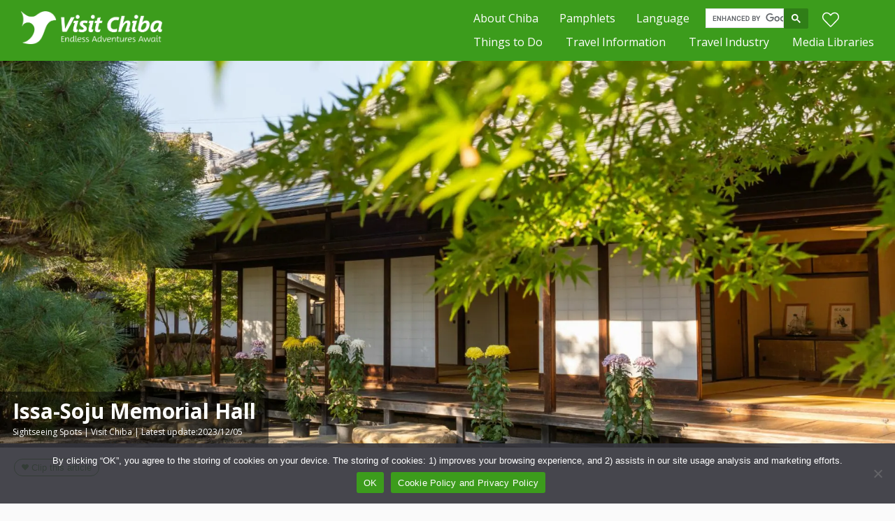

--- FILE ---
content_type: text/html; charset=UTF-8
request_url: https://www.visitchiba.jp/spot/issa-soju-memorial-hall/
body_size: 17762
content:
<!doctype html>
<html lang="ja">
<head>
<!-- Google Tag Manager -->
<script>(function(w,d,s,l,i){w[l]=w[l]||[];w[l].push({'gtm.start':
new Date().getTime(),event:'gtm.js'});var f=d.getElementsByTagName(s)[0],
j=d.createElement(s),dl=l!='dataLayer'?'&l='+l:'';j.async=true;j.src=
'https://www.googletagmanager.com/gtm.js?id='+i+dl;f.parentNode.insertBefore(j,f);
})(window,document,'script','dataLayer','GTM-PH23GJ5S');</script>
<!-- End Google Tag Manager -->

<meta charset="utf-8">
<meta name="viewport" content="width=device-width, initial-scale=1">

<!-- favicon -->
<link rel="shortcut icon" href="https://www.visitchiba.jp/wp-content/themes/visit-chiba/favicon.ico">

<!-- css -->
<link rel="stylesheet" href="https://www.visitchiba.jp/wp-content/themes/visit-chiba/style.css?11">
<link href="https://use.fontawesome.com/releases/v6.5.1/css/all.css" rel="stylesheet">

<!-- js -->
<script type="text/javascript" src="https://www.visitchiba.jp/wp-content/themes/visit-chiba/js/clip.js"></script>








<script>
$('head').append(
'<style>body{display:none;}'
);
$(window).on("load", function() {
$('body').fadeIn(200);
});
</script>


<script>
// bodyを隠すスタイルを追加
const style = document.createElement('style');
style.innerHTML = 'body { display: none; }';
document.head.appendChild(style);

// ページ読み込み時にフェードイン
window.addEventListener("load", function() {
    document.body.style.display = 'block';
    document.body.style.opacity = 0;
    let opacity = 0;
    const fadeIn = setInterval(function() {
        if (opacity >= 1) {
            clearInterval(fadeIn);
        }
        document.body.style.opacity = opacity;
        opacity += 0.1;
    }, 20);
});
</script>

<script>
document.addEventListener('DOMContentLoaded', function() {
    let firstWidth = window.innerWidth;
    let timer = null;

    window.addEventListener('resize', function() {
        if (timer !== null) {
            clearTimeout(timer);
        }
        timer = setTimeout(function() {
            // リサイズ完了時の処理
            let width = window.innerWidth;
            if (width !== firstWidth) {
                fbiframeReload();
                firstWidth = width;
            }
        }, 200);
    });

    function fbiframeReload() { // Facebookウィジェットの再描画
        let width = document.getElementById('side').offsetWidth;
        let src = `https://www.facebook.com/plugins/page.php?href=https%3A%2F%2Fwww.facebook.com%2F{ページ名}%2F&tabs=timeline&width=${width}&height=500&small_header=true&adapt_container_width=true&hide_cover=false&show_facepile=false&appId`;
        let iframe = document.getElementById("fbiframe");
        iframe.src = '';
        iframe.src = src;
        iframe.width = width;
    }

    fbiframeReload();
});
</script>

<!-- アンカーリンクにスルスル移動して開く -->
<script>
window.addEventListener('load', function() {
    var hash = window.location.hash;
    if (hash) {
        var target = document.querySelector(hash);
        if (target) {
            var targetPosition = target.getBoundingClientRect().top + window.pageYOffset;
            window.scrollTo({
                top: targetPosition,
                behavior: 'smooth'
            });
        }
    }
});
</script>

<!-- sp-toggle -->
<script>
document.addEventListener("DOMContentLoaded", function() {
    const menuLinks = document.querySelectorAll('.js-menu__item__link');

    menuLinks.forEach(function(link) {
        link.addEventListener('click', function(event) {
            event.preventDefault();
            link.classList.toggle('on');
            const submenu = link.nextElementSibling;
            if (submenu.style.display === 'block') {
                submenu.style.display = 'none';
            } else {
                submenu.style.display = 'block';
            }
        });
    });
});
</script>


<script data-cfasync="false" data-no-defer="1" data-no-minify="1" data-no-optimize="1">var ewww_webp_supported=!1;function check_webp_feature(A,e){var w;e=void 0!==e?e:function(){},ewww_webp_supported?e(ewww_webp_supported):((w=new Image).onload=function(){ewww_webp_supported=0<w.width&&0<w.height,e&&e(ewww_webp_supported)},w.onerror=function(){e&&e(!1)},w.src="data:image/webp;base64,"+{alpha:"UklGRkoAAABXRUJQVlA4WAoAAAAQAAAAAAAAAAAAQUxQSAwAAAARBxAR/Q9ERP8DAABWUDggGAAAABQBAJ0BKgEAAQAAAP4AAA3AAP7mtQAAAA=="}[A])}check_webp_feature("alpha");</script><script data-cfasync="false" data-no-defer="1" data-no-minify="1" data-no-optimize="1">var Arrive=function(c,w){"use strict";if(c.MutationObserver&&"undefined"!=typeof HTMLElement){var r,a=0,u=(r=HTMLElement.prototype.matches||HTMLElement.prototype.webkitMatchesSelector||HTMLElement.prototype.mozMatchesSelector||HTMLElement.prototype.msMatchesSelector,{matchesSelector:function(e,t){return e instanceof HTMLElement&&r.call(e,t)},addMethod:function(e,t,r){var a=e[t];e[t]=function(){return r.length==arguments.length?r.apply(this,arguments):"function"==typeof a?a.apply(this,arguments):void 0}},callCallbacks:function(e,t){t&&t.options.onceOnly&&1==t.firedElems.length&&(e=[e[0]]);for(var r,a=0;r=e[a];a++)r&&r.callback&&r.callback.call(r.elem,r.elem);t&&t.options.onceOnly&&1==t.firedElems.length&&t.me.unbindEventWithSelectorAndCallback.call(t.target,t.selector,t.callback)},checkChildNodesRecursively:function(e,t,r,a){for(var i,n=0;i=e[n];n++)r(i,t,a)&&a.push({callback:t.callback,elem:i}),0<i.childNodes.length&&u.checkChildNodesRecursively(i.childNodes,t,r,a)},mergeArrays:function(e,t){var r,a={};for(r in e)e.hasOwnProperty(r)&&(a[r]=e[r]);for(r in t)t.hasOwnProperty(r)&&(a[r]=t[r]);return a},toElementsArray:function(e){return e=void 0!==e&&("number"!=typeof e.length||e===c)?[e]:e}}),e=(l.prototype.addEvent=function(e,t,r,a){a={target:e,selector:t,options:r,callback:a,firedElems:[]};return this._beforeAdding&&this._beforeAdding(a),this._eventsBucket.push(a),a},l.prototype.removeEvent=function(e){for(var t,r=this._eventsBucket.length-1;t=this._eventsBucket[r];r--)e(t)&&(this._beforeRemoving&&this._beforeRemoving(t),(t=this._eventsBucket.splice(r,1))&&t.length&&(t[0].callback=null))},l.prototype.beforeAdding=function(e){this._beforeAdding=e},l.prototype.beforeRemoving=function(e){this._beforeRemoving=e},l),t=function(i,n){var o=new e,l=this,s={fireOnAttributesModification:!1};return o.beforeAdding(function(t){var e=t.target;e!==c.document&&e!==c||(e=document.getElementsByTagName("html")[0]);var r=new MutationObserver(function(e){n.call(this,e,t)}),a=i(t.options);r.observe(e,a),t.observer=r,t.me=l}),o.beforeRemoving(function(e){e.observer.disconnect()}),this.bindEvent=function(e,t,r){t=u.mergeArrays(s,t);for(var a=u.toElementsArray(this),i=0;i<a.length;i++)o.addEvent(a[i],e,t,r)},this.unbindEvent=function(){var r=u.toElementsArray(this);o.removeEvent(function(e){for(var t=0;t<r.length;t++)if(this===w||e.target===r[t])return!0;return!1})},this.unbindEventWithSelectorOrCallback=function(r){var a=u.toElementsArray(this),i=r,e="function"==typeof r?function(e){for(var t=0;t<a.length;t++)if((this===w||e.target===a[t])&&e.callback===i)return!0;return!1}:function(e){for(var t=0;t<a.length;t++)if((this===w||e.target===a[t])&&e.selector===r)return!0;return!1};o.removeEvent(e)},this.unbindEventWithSelectorAndCallback=function(r,a){var i=u.toElementsArray(this);o.removeEvent(function(e){for(var t=0;t<i.length;t++)if((this===w||e.target===i[t])&&e.selector===r&&e.callback===a)return!0;return!1})},this},i=new function(){var s={fireOnAttributesModification:!1,onceOnly:!1,existing:!1};function n(e,t,r){return!(!u.matchesSelector(e,t.selector)||(e._id===w&&(e._id=a++),-1!=t.firedElems.indexOf(e._id)))&&(t.firedElems.push(e._id),!0)}var c=(i=new t(function(e){var t={attributes:!1,childList:!0,subtree:!0};return e.fireOnAttributesModification&&(t.attributes=!0),t},function(e,i){e.forEach(function(e){var t=e.addedNodes,r=e.target,a=[];null!==t&&0<t.length?u.checkChildNodesRecursively(t,i,n,a):"attributes"===e.type&&n(r,i)&&a.push({callback:i.callback,elem:r}),u.callCallbacks(a,i)})})).bindEvent;return i.bindEvent=function(e,t,r){t=void 0===r?(r=t,s):u.mergeArrays(s,t);var a=u.toElementsArray(this);if(t.existing){for(var i=[],n=0;n<a.length;n++)for(var o=a[n].querySelectorAll(e),l=0;l<o.length;l++)i.push({callback:r,elem:o[l]});if(t.onceOnly&&i.length)return r.call(i[0].elem,i[0].elem);setTimeout(u.callCallbacks,1,i)}c.call(this,e,t,r)},i},o=new function(){var a={};function i(e,t){return u.matchesSelector(e,t.selector)}var n=(o=new t(function(){return{childList:!0,subtree:!0}},function(e,r){e.forEach(function(e){var t=e.removedNodes,e=[];null!==t&&0<t.length&&u.checkChildNodesRecursively(t,r,i,e),u.callCallbacks(e,r)})})).bindEvent;return o.bindEvent=function(e,t,r){t=void 0===r?(r=t,a):u.mergeArrays(a,t),n.call(this,e,t,r)},o};d(HTMLElement.prototype),d(NodeList.prototype),d(HTMLCollection.prototype),d(HTMLDocument.prototype),d(Window.prototype);var n={};return s(i,n,"unbindAllArrive"),s(o,n,"unbindAllLeave"),n}function l(){this._eventsBucket=[],this._beforeAdding=null,this._beforeRemoving=null}function s(e,t,r){u.addMethod(t,r,e.unbindEvent),u.addMethod(t,r,e.unbindEventWithSelectorOrCallback),u.addMethod(t,r,e.unbindEventWithSelectorAndCallback)}function d(e){e.arrive=i.bindEvent,s(i,e,"unbindArrive"),e.leave=o.bindEvent,s(o,e,"unbindLeave")}}(window,void 0),ewww_webp_supported=!1;function check_webp_feature(e,t){var r;ewww_webp_supported?t(ewww_webp_supported):((r=new Image).onload=function(){ewww_webp_supported=0<r.width&&0<r.height,t(ewww_webp_supported)},r.onerror=function(){t(!1)},r.src="data:image/webp;base64,"+{alpha:"UklGRkoAAABXRUJQVlA4WAoAAAAQAAAAAAAAAAAAQUxQSAwAAAARBxAR/Q9ERP8DAABWUDggGAAAABQBAJ0BKgEAAQAAAP4AAA3AAP7mtQAAAA==",animation:"UklGRlIAAABXRUJQVlA4WAoAAAASAAAAAAAAAAAAQU5JTQYAAAD/////AABBTk1GJgAAAAAAAAAAAAAAAAAAAGQAAABWUDhMDQAAAC8AAAAQBxAREYiI/gcA"}[e])}function ewwwLoadImages(e){if(e){for(var t=document.querySelectorAll(".batch-image img, .image-wrapper a, .ngg-pro-masonry-item a, .ngg-galleria-offscreen-seo-wrapper a"),r=0,a=t.length;r<a;r++)ewwwAttr(t[r],"data-src",t[r].getAttribute("data-webp")),ewwwAttr(t[r],"data-thumbnail",t[r].getAttribute("data-webp-thumbnail"));for(var i=document.querySelectorAll("div.woocommerce-product-gallery__image"),r=0,a=i.length;r<a;r++)ewwwAttr(i[r],"data-thumb",i[r].getAttribute("data-webp-thumb"))}for(var n=document.querySelectorAll("video"),r=0,a=n.length;r<a;r++)ewwwAttr(n[r],"poster",e?n[r].getAttribute("data-poster-webp"):n[r].getAttribute("data-poster-image"));for(var o,l=document.querySelectorAll("img.ewww_webp_lazy_load"),r=0,a=l.length;r<a;r++)e&&(ewwwAttr(l[r],"data-lazy-srcset",l[r].getAttribute("data-lazy-srcset-webp")),ewwwAttr(l[r],"data-srcset",l[r].getAttribute("data-srcset-webp")),ewwwAttr(l[r],"data-lazy-src",l[r].getAttribute("data-lazy-src-webp")),ewwwAttr(l[r],"data-src",l[r].getAttribute("data-src-webp")),ewwwAttr(l[r],"data-orig-file",l[r].getAttribute("data-webp-orig-file")),ewwwAttr(l[r],"data-medium-file",l[r].getAttribute("data-webp-medium-file")),ewwwAttr(l[r],"data-large-file",l[r].getAttribute("data-webp-large-file")),null!=(o=l[r].getAttribute("srcset"))&&!1!==o&&o.includes("R0lGOD")&&ewwwAttr(l[r],"src",l[r].getAttribute("data-lazy-src-webp"))),l[r].className=l[r].className.replace(/\bewww_webp_lazy_load\b/,"");for(var s=document.querySelectorAll(".ewww_webp"),r=0,a=s.length;r<a;r++)e?(ewwwAttr(s[r],"srcset",s[r].getAttribute("data-srcset-webp")),ewwwAttr(s[r],"src",s[r].getAttribute("data-src-webp")),ewwwAttr(s[r],"data-orig-file",s[r].getAttribute("data-webp-orig-file")),ewwwAttr(s[r],"data-medium-file",s[r].getAttribute("data-webp-medium-file")),ewwwAttr(s[r],"data-large-file",s[r].getAttribute("data-webp-large-file")),ewwwAttr(s[r],"data-large_image",s[r].getAttribute("data-webp-large_image")),ewwwAttr(s[r],"data-src",s[r].getAttribute("data-webp-src"))):(ewwwAttr(s[r],"srcset",s[r].getAttribute("data-srcset-img")),ewwwAttr(s[r],"src",s[r].getAttribute("data-src-img"))),s[r].className=s[r].className.replace(/\bewww_webp\b/,"ewww_webp_loaded");window.jQuery&&jQuery.fn.isotope&&jQuery.fn.imagesLoaded&&(jQuery(".fusion-posts-container-infinite").imagesLoaded(function(){jQuery(".fusion-posts-container-infinite").hasClass("isotope")&&jQuery(".fusion-posts-container-infinite").isotope()}),jQuery(".fusion-portfolio:not(.fusion-recent-works) .fusion-portfolio-wrapper").imagesLoaded(function(){jQuery(".fusion-portfolio:not(.fusion-recent-works) .fusion-portfolio-wrapper").isotope()}))}function ewwwWebPInit(e){ewwwLoadImages(e),ewwwNggLoadGalleries(e),document.arrive(".ewww_webp",function(){ewwwLoadImages(e)}),document.arrive(".ewww_webp_lazy_load",function(){ewwwLoadImages(e)}),document.arrive("videos",function(){ewwwLoadImages(e)}),"loading"==document.readyState?document.addEventListener("DOMContentLoaded",ewwwJSONParserInit):("undefined"!=typeof galleries&&ewwwNggParseGalleries(e),ewwwWooParseVariations(e))}function ewwwAttr(e,t,r){null!=r&&!1!==r&&e.setAttribute(t,r)}function ewwwJSONParserInit(){"undefined"!=typeof galleries&&check_webp_feature("alpha",ewwwNggParseGalleries),check_webp_feature("alpha",ewwwWooParseVariations)}function ewwwWooParseVariations(e){if(e)for(var t=document.querySelectorAll("form.variations_form"),r=0,a=t.length;r<a;r++){var i=t[r].getAttribute("data-product_variations"),n=!1;try{for(var o in i=JSON.parse(i))void 0!==i[o]&&void 0!==i[o].image&&(void 0!==i[o].image.src_webp&&(i[o].image.src=i[o].image.src_webp,n=!0),void 0!==i[o].image.srcset_webp&&(i[o].image.srcset=i[o].image.srcset_webp,n=!0),void 0!==i[o].image.full_src_webp&&(i[o].image.full_src=i[o].image.full_src_webp,n=!0),void 0!==i[o].image.gallery_thumbnail_src_webp&&(i[o].image.gallery_thumbnail_src=i[o].image.gallery_thumbnail_src_webp,n=!0),void 0!==i[o].image.thumb_src_webp&&(i[o].image.thumb_src=i[o].image.thumb_src_webp,n=!0));n&&ewwwAttr(t[r],"data-product_variations",JSON.stringify(i))}catch(e){}}}function ewwwNggParseGalleries(e){if(e)for(var t in galleries){var r=galleries[t];galleries[t].images_list=ewwwNggParseImageList(r.images_list)}}function ewwwNggLoadGalleries(e){e&&document.addEventListener("ngg.galleria.themeadded",function(e,t){window.ngg_galleria._create_backup=window.ngg_galleria.create,window.ngg_galleria.create=function(e,t){var r=$(e).data("id");return galleries["gallery_"+r].images_list=ewwwNggParseImageList(galleries["gallery_"+r].images_list),window.ngg_galleria._create_backup(e,t)}})}function ewwwNggParseImageList(e){for(var t in e){var r=e[t];if(void 0!==r["image-webp"]&&(e[t].image=r["image-webp"],delete e[t]["image-webp"]),void 0!==r["thumb-webp"]&&(e[t].thumb=r["thumb-webp"],delete e[t]["thumb-webp"]),void 0!==r.full_image_webp&&(e[t].full_image=r.full_image_webp,delete e[t].full_image_webp),void 0!==r.srcsets)for(var a in r.srcsets)nggSrcset=r.srcsets[a],void 0!==r.srcsets[a+"-webp"]&&(e[t].srcsets[a]=r.srcsets[a+"-webp"],delete e[t].srcsets[a+"-webp"]);if(void 0!==r.full_srcsets)for(var i in r.full_srcsets)nggFSrcset=r.full_srcsets[i],void 0!==r.full_srcsets[i+"-webp"]&&(e[t].full_srcsets[i]=r.full_srcsets[i+"-webp"],delete e[t].full_srcsets[i+"-webp"])}return e}check_webp_feature("alpha",ewwwWebPInit);</script><meta name='robots' content='max-image-preview:large' />
<link rel="alternate" title="oEmbed (JSON)" type="application/json+oembed" href="https://www.visitchiba.jp/wp-json/oembed/1.0/embed?url=https%3A%2F%2Fwww.visitchiba.jp%2Fspot%2Fissa-soju-memorial-hall%2F" />
<link rel="alternate" title="oEmbed (XML)" type="text/xml+oembed" href="https://www.visitchiba.jp/wp-json/oembed/1.0/embed?url=https%3A%2F%2Fwww.visitchiba.jp%2Fspot%2Fissa-soju-memorial-hall%2F&#038;format=xml" />

<!-- SEO SIMPLE PACK 3.6.2 -->
<title>Issa-Soju Memorial Hall（一茶双樹記念館） | Visit Chiba</title>
<link rel="canonical" href="https://www.visitchiba.jp/spot/issa-soju-memorial-hall/">
<meta property="og:locale" content="ja_JP">
<meta property="og:type" content="article">
<meta property="og:image" content="https://www.visitchiba.jp/wp-content/uploads/2021/12/issasoju_spots.jpg">
<meta property="og:title" content="Issa-Soju Memorial Hall（一茶双樹記念館） | Visit Chiba">
<meta property="og:url" content="https://www.visitchiba.jp/spot/issa-soju-memorial-hall/">
<meta property="og:site_name" content="Visit Chiba">
<meta name="twitter:card" content="summary_large_image">
<!-- / SEO SIMPLE PACK -->

<style type="text/css" class="celtispack exc-amp">.widget{margin:0 0 20px 0;}.content-widget-wrapper{padding-top:10px;}.left .Linkunit_async_ads,.left .Responsive_async_ads{float:left;margin-right:16px;margin-left:0;}.right .Linkunit_async_ads,.right .Responsive_async_ads{float:right;margin-right:0;margin-left:16px;}.center .Linkunit_async_ads,.center .Responsive_async_ads{clear:both;text-align:center;margin-right:auto;margin-left:auto;}.widget.Linkunit_async_ads,.widget.Responsive_async_ads,.widget.Smart_async_ads,.widget.Matched_content_ads{background-color:transparent;}.adsense_async_code ins,ins.adsbygoogle{background-color:transparent;}</style><style id='wp-img-auto-sizes-contain-inline-css' type='text/css'>
img:is([sizes=auto i],[sizes^="auto," i]){contain-intrinsic-size:3000px 1500px}
/*# sourceURL=wp-img-auto-sizes-contain-inline-css */
</style>
<link rel='stylesheet' id='celtispack-style-css' href='https://www.visitchiba.jp/wp-content/plugins/celtispack/cp-style.css?ver=4.9.0' type='text/css' media='all' />
<link rel='stylesheet' id='sbi_styles-css' href='https://www.visitchiba.jp/wp-content/plugins/instagram-feed-pro/css/sbi-styles.min.css?ver=8b8160f91f94b0417899c410f3051a3b.0' type='text/css' media='all' />
<style id='wp-emoji-styles-inline-css' type='text/css'>

	img.wp-smiley, img.emoji {
		display: inline !important;
		border: none !important;
		box-shadow: none !important;
		height: 1em !important;
		width: 1em !important;
		margin: 0 0.07em !important;
		vertical-align: -0.1em !important;
		background: none !important;
		padding: 0 !important;
	}
/*# sourceURL=wp-emoji-styles-inline-css */
</style>
<style id='wp-block-library-inline-css' type='text/css'>
:root{--wp-block-synced-color:#7a00df;--wp-block-synced-color--rgb:122,0,223;--wp-bound-block-color:var(--wp-block-synced-color);--wp-editor-canvas-background:#ddd;--wp-admin-theme-color:#007cba;--wp-admin-theme-color--rgb:0,124,186;--wp-admin-theme-color-darker-10:#006ba1;--wp-admin-theme-color-darker-10--rgb:0,107,160.5;--wp-admin-theme-color-darker-20:#005a87;--wp-admin-theme-color-darker-20--rgb:0,90,135;--wp-admin-border-width-focus:2px}@media (min-resolution:192dpi){:root{--wp-admin-border-width-focus:1.5px}}.wp-element-button{cursor:pointer}:root .has-very-light-gray-background-color{background-color:#eee}:root .has-very-dark-gray-background-color{background-color:#313131}:root .has-very-light-gray-color{color:#eee}:root .has-very-dark-gray-color{color:#313131}:root .has-vivid-green-cyan-to-vivid-cyan-blue-gradient-background{background:linear-gradient(135deg,#00d084,#0693e3)}:root .has-purple-crush-gradient-background{background:linear-gradient(135deg,#34e2e4,#4721fb 50%,#ab1dfe)}:root .has-hazy-dawn-gradient-background{background:linear-gradient(135deg,#faaca8,#dad0ec)}:root .has-subdued-olive-gradient-background{background:linear-gradient(135deg,#fafae1,#67a671)}:root .has-atomic-cream-gradient-background{background:linear-gradient(135deg,#fdd79a,#004a59)}:root .has-nightshade-gradient-background{background:linear-gradient(135deg,#330968,#31cdcf)}:root .has-midnight-gradient-background{background:linear-gradient(135deg,#020381,#2874fc)}:root{--wp--preset--font-size--normal:16px;--wp--preset--font-size--huge:42px}.has-regular-font-size{font-size:1em}.has-larger-font-size{font-size:2.625em}.has-normal-font-size{font-size:var(--wp--preset--font-size--normal)}.has-huge-font-size{font-size:var(--wp--preset--font-size--huge)}.has-text-align-center{text-align:center}.has-text-align-left{text-align:left}.has-text-align-right{text-align:right}.has-fit-text{white-space:nowrap!important}#end-resizable-editor-section{display:none}.aligncenter{clear:both}.items-justified-left{justify-content:flex-start}.items-justified-center{justify-content:center}.items-justified-right{justify-content:flex-end}.items-justified-space-between{justify-content:space-between}.screen-reader-text{border:0;clip-path:inset(50%);height:1px;margin:-1px;overflow:hidden;padding:0;position:absolute;width:1px;word-wrap:normal!important}.screen-reader-text:focus{background-color:#ddd;clip-path:none;color:#444;display:block;font-size:1em;height:auto;left:5px;line-height:normal;padding:15px 23px 14px;text-decoration:none;top:5px;width:auto;z-index:100000}html :where(.has-border-color){border-style:solid}html :where([style*=border-top-color]){border-top-style:solid}html :where([style*=border-right-color]){border-right-style:solid}html :where([style*=border-bottom-color]){border-bottom-style:solid}html :where([style*=border-left-color]){border-left-style:solid}html :where([style*=border-width]){border-style:solid}html :where([style*=border-top-width]){border-top-style:solid}html :where([style*=border-right-width]){border-right-style:solid}html :where([style*=border-bottom-width]){border-bottom-style:solid}html :where([style*=border-left-width]){border-left-style:solid}html :where(img[class*=wp-image-]){height:auto;max-width:100%}:where(figure){margin:0 0 1em}html :where(.is-position-sticky){--wp-admin--admin-bar--position-offset:var(--wp-admin--admin-bar--height,0px)}@media screen and (max-width:600px){html :where(.is-position-sticky){--wp-admin--admin-bar--position-offset:0px}}

/*# sourceURL=wp-block-library-inline-css */
</style><style id='global-styles-inline-css' type='text/css'>
:root{--wp--preset--aspect-ratio--square: 1;--wp--preset--aspect-ratio--4-3: 4/3;--wp--preset--aspect-ratio--3-4: 3/4;--wp--preset--aspect-ratio--3-2: 3/2;--wp--preset--aspect-ratio--2-3: 2/3;--wp--preset--aspect-ratio--16-9: 16/9;--wp--preset--aspect-ratio--9-16: 9/16;--wp--preset--color--black: #000000;--wp--preset--color--cyan-bluish-gray: #abb8c3;--wp--preset--color--white: #ffffff;--wp--preset--color--pale-pink: #f78da7;--wp--preset--color--vivid-red: #cf2e2e;--wp--preset--color--luminous-vivid-orange: #ff6900;--wp--preset--color--luminous-vivid-amber: #fcb900;--wp--preset--color--light-green-cyan: #7bdcb5;--wp--preset--color--vivid-green-cyan: #00d084;--wp--preset--color--pale-cyan-blue: #8ed1fc;--wp--preset--color--vivid-cyan-blue: #0693e3;--wp--preset--color--vivid-purple: #9b51e0;--wp--preset--gradient--vivid-cyan-blue-to-vivid-purple: linear-gradient(135deg,rgb(6,147,227) 0%,rgb(155,81,224) 100%);--wp--preset--gradient--light-green-cyan-to-vivid-green-cyan: linear-gradient(135deg,rgb(122,220,180) 0%,rgb(0,208,130) 100%);--wp--preset--gradient--luminous-vivid-amber-to-luminous-vivid-orange: linear-gradient(135deg,rgb(252,185,0) 0%,rgb(255,105,0) 100%);--wp--preset--gradient--luminous-vivid-orange-to-vivid-red: linear-gradient(135deg,rgb(255,105,0) 0%,rgb(207,46,46) 100%);--wp--preset--gradient--very-light-gray-to-cyan-bluish-gray: linear-gradient(135deg,rgb(238,238,238) 0%,rgb(169,184,195) 100%);--wp--preset--gradient--cool-to-warm-spectrum: linear-gradient(135deg,rgb(74,234,220) 0%,rgb(151,120,209) 20%,rgb(207,42,186) 40%,rgb(238,44,130) 60%,rgb(251,105,98) 80%,rgb(254,248,76) 100%);--wp--preset--gradient--blush-light-purple: linear-gradient(135deg,rgb(255,206,236) 0%,rgb(152,150,240) 100%);--wp--preset--gradient--blush-bordeaux: linear-gradient(135deg,rgb(254,205,165) 0%,rgb(254,45,45) 50%,rgb(107,0,62) 100%);--wp--preset--gradient--luminous-dusk: linear-gradient(135deg,rgb(255,203,112) 0%,rgb(199,81,192) 50%,rgb(65,88,208) 100%);--wp--preset--gradient--pale-ocean: linear-gradient(135deg,rgb(255,245,203) 0%,rgb(182,227,212) 50%,rgb(51,167,181) 100%);--wp--preset--gradient--electric-grass: linear-gradient(135deg,rgb(202,248,128) 0%,rgb(113,206,126) 100%);--wp--preset--gradient--midnight: linear-gradient(135deg,rgb(2,3,129) 0%,rgb(40,116,252) 100%);--wp--preset--font-size--small: 13px;--wp--preset--font-size--medium: 20px;--wp--preset--font-size--large: 36px;--wp--preset--font-size--x-large: 42px;--wp--preset--spacing--20: 0.44rem;--wp--preset--spacing--30: 0.67rem;--wp--preset--spacing--40: 1rem;--wp--preset--spacing--50: 1.5rem;--wp--preset--spacing--60: 2.25rem;--wp--preset--spacing--70: 3.38rem;--wp--preset--spacing--80: 5.06rem;--wp--preset--shadow--natural: 6px 6px 9px rgba(0, 0, 0, 0.2);--wp--preset--shadow--deep: 12px 12px 50px rgba(0, 0, 0, 0.4);--wp--preset--shadow--sharp: 6px 6px 0px rgba(0, 0, 0, 0.2);--wp--preset--shadow--outlined: 6px 6px 0px -3px rgb(255, 255, 255), 6px 6px rgb(0, 0, 0);--wp--preset--shadow--crisp: 6px 6px 0px rgb(0, 0, 0);}:where(.is-layout-flex){gap: 0.5em;}:where(.is-layout-grid){gap: 0.5em;}body .is-layout-flex{display: flex;}.is-layout-flex{flex-wrap: wrap;align-items: center;}.is-layout-flex > :is(*, div){margin: 0;}body .is-layout-grid{display: grid;}.is-layout-grid > :is(*, div){margin: 0;}:where(.wp-block-columns.is-layout-flex){gap: 2em;}:where(.wp-block-columns.is-layout-grid){gap: 2em;}:where(.wp-block-post-template.is-layout-flex){gap: 1.25em;}:where(.wp-block-post-template.is-layout-grid){gap: 1.25em;}.has-black-color{color: var(--wp--preset--color--black) !important;}.has-cyan-bluish-gray-color{color: var(--wp--preset--color--cyan-bluish-gray) !important;}.has-white-color{color: var(--wp--preset--color--white) !important;}.has-pale-pink-color{color: var(--wp--preset--color--pale-pink) !important;}.has-vivid-red-color{color: var(--wp--preset--color--vivid-red) !important;}.has-luminous-vivid-orange-color{color: var(--wp--preset--color--luminous-vivid-orange) !important;}.has-luminous-vivid-amber-color{color: var(--wp--preset--color--luminous-vivid-amber) !important;}.has-light-green-cyan-color{color: var(--wp--preset--color--light-green-cyan) !important;}.has-vivid-green-cyan-color{color: var(--wp--preset--color--vivid-green-cyan) !important;}.has-pale-cyan-blue-color{color: var(--wp--preset--color--pale-cyan-blue) !important;}.has-vivid-cyan-blue-color{color: var(--wp--preset--color--vivid-cyan-blue) !important;}.has-vivid-purple-color{color: var(--wp--preset--color--vivid-purple) !important;}.has-black-background-color{background-color: var(--wp--preset--color--black) !important;}.has-cyan-bluish-gray-background-color{background-color: var(--wp--preset--color--cyan-bluish-gray) !important;}.has-white-background-color{background-color: var(--wp--preset--color--white) !important;}.has-pale-pink-background-color{background-color: var(--wp--preset--color--pale-pink) !important;}.has-vivid-red-background-color{background-color: var(--wp--preset--color--vivid-red) !important;}.has-luminous-vivid-orange-background-color{background-color: var(--wp--preset--color--luminous-vivid-orange) !important;}.has-luminous-vivid-amber-background-color{background-color: var(--wp--preset--color--luminous-vivid-amber) !important;}.has-light-green-cyan-background-color{background-color: var(--wp--preset--color--light-green-cyan) !important;}.has-vivid-green-cyan-background-color{background-color: var(--wp--preset--color--vivid-green-cyan) !important;}.has-pale-cyan-blue-background-color{background-color: var(--wp--preset--color--pale-cyan-blue) !important;}.has-vivid-cyan-blue-background-color{background-color: var(--wp--preset--color--vivid-cyan-blue) !important;}.has-vivid-purple-background-color{background-color: var(--wp--preset--color--vivid-purple) !important;}.has-black-border-color{border-color: var(--wp--preset--color--black) !important;}.has-cyan-bluish-gray-border-color{border-color: var(--wp--preset--color--cyan-bluish-gray) !important;}.has-white-border-color{border-color: var(--wp--preset--color--white) !important;}.has-pale-pink-border-color{border-color: var(--wp--preset--color--pale-pink) !important;}.has-vivid-red-border-color{border-color: var(--wp--preset--color--vivid-red) !important;}.has-luminous-vivid-orange-border-color{border-color: var(--wp--preset--color--luminous-vivid-orange) !important;}.has-luminous-vivid-amber-border-color{border-color: var(--wp--preset--color--luminous-vivid-amber) !important;}.has-light-green-cyan-border-color{border-color: var(--wp--preset--color--light-green-cyan) !important;}.has-vivid-green-cyan-border-color{border-color: var(--wp--preset--color--vivid-green-cyan) !important;}.has-pale-cyan-blue-border-color{border-color: var(--wp--preset--color--pale-cyan-blue) !important;}.has-vivid-cyan-blue-border-color{border-color: var(--wp--preset--color--vivid-cyan-blue) !important;}.has-vivid-purple-border-color{border-color: var(--wp--preset--color--vivid-purple) !important;}.has-vivid-cyan-blue-to-vivid-purple-gradient-background{background: var(--wp--preset--gradient--vivid-cyan-blue-to-vivid-purple) !important;}.has-light-green-cyan-to-vivid-green-cyan-gradient-background{background: var(--wp--preset--gradient--light-green-cyan-to-vivid-green-cyan) !important;}.has-luminous-vivid-amber-to-luminous-vivid-orange-gradient-background{background: var(--wp--preset--gradient--luminous-vivid-amber-to-luminous-vivid-orange) !important;}.has-luminous-vivid-orange-to-vivid-red-gradient-background{background: var(--wp--preset--gradient--luminous-vivid-orange-to-vivid-red) !important;}.has-very-light-gray-to-cyan-bluish-gray-gradient-background{background: var(--wp--preset--gradient--very-light-gray-to-cyan-bluish-gray) !important;}.has-cool-to-warm-spectrum-gradient-background{background: var(--wp--preset--gradient--cool-to-warm-spectrum) !important;}.has-blush-light-purple-gradient-background{background: var(--wp--preset--gradient--blush-light-purple) !important;}.has-blush-bordeaux-gradient-background{background: var(--wp--preset--gradient--blush-bordeaux) !important;}.has-luminous-dusk-gradient-background{background: var(--wp--preset--gradient--luminous-dusk) !important;}.has-pale-ocean-gradient-background{background: var(--wp--preset--gradient--pale-ocean) !important;}.has-electric-grass-gradient-background{background: var(--wp--preset--gradient--electric-grass) !important;}.has-midnight-gradient-background{background: var(--wp--preset--gradient--midnight) !important;}.has-small-font-size{font-size: var(--wp--preset--font-size--small) !important;}.has-medium-font-size{font-size: var(--wp--preset--font-size--medium) !important;}.has-large-font-size{font-size: var(--wp--preset--font-size--large) !important;}.has-x-large-font-size{font-size: var(--wp--preset--font-size--x-large) !important;}
/*# sourceURL=global-styles-inline-css */
</style>

<style id='classic-theme-styles-inline-css' type='text/css'>
/*! This file is auto-generated */
.wp-block-button__link{color:#fff;background-color:#32373c;border-radius:9999px;box-shadow:none;text-decoration:none;padding:calc(.667em + 2px) calc(1.333em + 2px);font-size:1.125em}.wp-block-file__button{background:#32373c;color:#fff;text-decoration:none}
/*# sourceURL=/wp-includes/css/classic-themes.min.css */
</style>
<link rel='stylesheet' id='cookie-notice-front-css' href='https://www.visitchiba.jp/wp-content/plugins/cookie-notice/css/front.min.css?ver=2.5.11' type='text/css' media='all' />
<link rel='stylesheet' id='wp-pagenavi-css' href='https://www.visitchiba.jp/wp-content/plugins/wp-pagenavi/pagenavi-css.css?ver=2.70' type='text/css' media='all' />
<script type="text/javascript" src="https://www.visitchiba.jp/wp-includes/js/jquery/jquery.min.js?ver=3.7.1" id="jquery-core-js"></script>
<script type="text/javascript" src="https://www.visitchiba.jp/wp-includes/js/jquery/jquery-migrate.min.js?ver=3.4.1" id="jquery-migrate-js"></script>
<script type="text/javascript" id="cookie-notice-front-js-before">
/* <![CDATA[ */
var cnArgs = {"ajaxUrl":"https:\/\/www.visitchiba.jp\/wp-admin\/admin-ajax.php","nonce":"5a97292a51","hideEffect":"fade","position":"bottom","onScroll":false,"onScrollOffset":100,"onClick":false,"cookieName":"cookie_notice_accepted","cookieTime":2592000,"cookieTimeRejected":2592000,"globalCookie":false,"redirection":false,"cache":false,"revokeCookies":false,"revokeCookiesOpt":"automatic"};

//# sourceURL=cookie-notice-front-js-before
/* ]]> */
</script>
<script type="text/javascript" src="https://www.visitchiba.jp/wp-content/plugins/cookie-notice/js/front.min.js?ver=2.5.11" id="cookie-notice-front-js"></script>
<link rel="https://api.w.org/" href="https://www.visitchiba.jp/wp-json/" /><link rel="alternate" title="JSON" type="application/json" href="https://www.visitchiba.jp/wp-json/wp/v2/spot/2954" /><link rel="EditURI" type="application/rsd+xml" title="RSD" href="https://www.visitchiba.jp/xmlrpc.php?rsd" />
                <script>
                    var ajaxUrl = 'https://www.visitchiba.jp/wp-admin/admin-ajax.php';
                </script>
        </head>

<body data-rsssl=1 id="top">
<!-- Google Tag Manager (noscript) -->
<noscript><iframe src="https://www.googletagmanager.com/ns.html?id=GTM-PH23GJ5S"
height="0" width="0" style="display:none;visibility:hidden"></iframe></noscript>
<!-- End Google Tag Manager (noscript) -->

<!--sp-menu-->
<script type="text/javascript" src="https://code.jquery.com/jquery-3.4.1.min.js"></script>
<script type="text/javascript" src="https://www.visitchiba.jp/wp-content/themes/visit-chiba/js/menu.js"></script>
<div class="overlayMenu">
  <div class="overlayMenuInner">
    <div class="overlayMenuItem">
        <ul>
            <li>
<script async src="https://cse.google.com/cse.js?cx=967b4907ad8234644">
</script>
<div class="gcse-search"></div></li>
            <li><a href="https://www.visitchiba.jp/" onfocus="this.blur();">Top</a></li>
            <li><a href="https://www.visitchiba.jp/information/about-chiba/" onfocus="this.blur();">About Chiba</a></li>
            <li><a href="https://www.visitchiba.jp/en/" onfocus="this.blur();">Pamphlets</a></li>
            <li class="menu__item">
                <a class="menu__item__link js-menu__item__link" href="">Language</a>
                <ul class="submenu">
                    <li class="submenu__item">
                        <a href="https://www.visitchiba.jp/">English</a>
                    </li>
                    <li class="submenu__item">
                        <a href="https://www.visitchiba.jp/tc/">繁體字</a>
                    </li>
                    <li class="submenu__item">
                        <a href="https://www.visitchiba.jp/sc/">簡体字</a>
                    </li>
                    <li class="submenu__item">
                        <a href="https://www.visitchiba.jp/th/">ภาษาไทย</a>
                    </li>
                </ul>
            </li>
            <li><a href="https://www.visitchiba.jp/things/" onfocus="this.blur();">Things to Do</a></li>
            <li><a href="https://www.visitchiba.jp/information/" onfocus="this.blur();">Travel Information</a></li>
            <li class="menu__item">
                <a class="menu__item__link js-menu__item__link" href="">Travel Industry</a>
                <ul class="submenu">
                    <li class="submenu__item">
                        <a href="https://www.visitchiba.jp/travel-industry-media/" onfocus="this.blur();">Travel Industry & Media</a>
                    </li>
                    <li class="submenu__item">
                        <a href="https://www.visitchiba.jp/educational-travel/" onfocus="this.blur();">Educational Travel</a>
                    </li>
                </ul>
            </li>
            <li class="menu__item">
                <a class="menu__item__link js-menu__item__link" href="">Media Libraries</a>
                <ul class="submenu">
                    <li class="submenu__item">
                        <a href="https://photos.visitchiba.jp/" onfocus="this.blur();" target="_blank">Photo Library</a>
                    </li>
                    <li class="submenu__item">
                        <a href="https://www.visitchiba.jp/video-collection/" onfocus="this.blur();">Video Collection</a>
                    </li>
                </ul>
            </li>
        </ul>
        <div class="menu_info">
            <img src="https://www.visitchiba.jp/wp-content/themes/visit-chiba/images/common/logo_w.png" width="200" alt="" />
        </div>
    </div>
  </div>
</div>
<div class="overlayMenuBtn">
    <span></span>
    <span></span>
    <span></span>
    <p>MENU</p>
</div>



<!--pc-menu-->
<script type="text/javascript" src="https://www.visitchiba.jp/wp-content/themes/visit-chiba/js/dropdown.js"></script>
<header class="mega_header_wrap">
    <div class="mega_header">
        <div class="logo">

<a href="https://www.visitchiba.jp/" onfocus="this.blur();">
<img src="https://www.visitchiba.jp/wp-content/themes/visit-chiba/images/common/logo_w.png" width="180" alt="Visit Chiba" />
</a>

        </div>
        <nav class="gnav">
            <ul class="menu test">
                <li><a href="https://www.visitchiba.jp/information/about-chiba/" onfocus="this.blur();">About Chiba</a></li>
                <li><a href="https://www.visitchiba.jp/en/" onfocus="this.blur();">Pamphlets</a></li>
                <li class="dropmenu_li">
                    <span class="dropmenu_title">Language</span>
                    <ul class="menuSub">
                        <li><a href="https://www.visitchiba.jp/" onfocus="this.blur();">English</a></li>
                        <li><a href="https://www.visitchiba.jp/tc/" onfocus="this.blur();">繁體字</a></li>
                        <li><a href="https://www.visitchiba.jp/sc/" onfocus="this.blur();">簡体字</a></li>
                        <li><a href="https://www.visitchiba.jp/th/" onfocus="this.blur();">ภาษาไทย</a></li>
                    </ul>
                </li>
                <li class="common_elm">
                    <!--<div class="open-btn_wrap1">
                        <div class="open-btn"></div>
                    </div>-->
<!--<form method="get" action="https://www.visitchiba.jp" class="search_container">
  <input type="hidden" name="search_type" value="word">
  <input type="text" name="s" id="s" size="15" placeholder="keyword">
  <input type="submit" value="&#xf002" class="fas">
</form>-->

<div class="gsearch_pc">
<script async src="https://cse.google.com/cse.js?cx=967b4907ad8234644">
</script>
<div class="gcse-search"></div>
</div>
</li>

<li class="common_elm">
                    <div class="cart">
                        <div class="cart_cnt hidden">
                            <span id="js_cart_cnt"></span>
                        </div>
                        <a class="cart_icon" href="https://www.visitchiba.jp/clipped">
                            <img src="https://www.visitchiba.jp/wp-content/themes/visit-chiba/images/common/icon_heart.svg" alt="">
                        </a>
                    </div>
                </li>
            </ul>
            <ul class="menu">
                <li><a href="https://www.visitchiba.jp/things/" onfocus="this.blur();">Things to Do</a></li>
                <li><a href="https://www.visitchiba.jp/information/" onfocus="this.blur();">Travel Information</a></li>
                <li class="dropmenu_li">
                    <span class="dropmenu_title">Travel Industry</span>
                    <ul class="menuSub menuSub_other">
                        <li><a href="https://www.visitchiba.jp/travel-industry-media/" onfocus="this.blur();">Travel Industry & Media</a></li>
                        <li><a href="https://www.visitchiba.jp/educational-travel/" onfocus="this.blur();">Educational Travel</a></li>
                    </ul>
                </li>
                <li class="dropmenu_li">
                    <span class="dropmenu_title">Media Libraries</span>
                    <ul class="menuSub menuSub_other">
                        <li><a href="https://photos.visitchiba.jp/" onfocus="this.blur();" target="_blank">Photo Library</a></li>
                        <li><a href="https://www.visitchiba.jp/video-collection/" onfocus="this.blur();">Video Collection</a></li>
                    </ul>
                </li>
            </ul>
        </nav>
    </div>
</header>


<div id="search-wrap">
    <div class="close-btn"><span></span><span></span></div>
    <div class="search-area">
        <div class="">
                    </div>
    </div><!--/search-area-->
</div><!--/search-wrap-->

<script src="https://www.visitchiba.jp/wp-content/themes/visit-chiba/js/7-2-2.js"></script>

<!--wrapper-->
<div id="wrapper">


<!-- 冒頭画像＆タイトル -->
<section class="things_mainvisual">
    <img src="[data-uri]"  alt="" decoding="async" fetchpriority="high" data-src-img="https://www.visitchiba.jp/wp-content/uploads/2021/12/issasoju_spots.jpg" data-src-webp="https://www.visitchiba.jp/wp-content/uploads/2021/12/issasoju_spots.jpg.webp" data-eio="j" class="ewww_webp" /><noscript><img src="https://www.visitchiba.jp/wp-content/uploads/2021/12/issasoju_spots.jpg"  alt="" decoding="async" fetchpriority="high"   /></noscript>    <div class="things_mainvisual_text">
        <h1>Issa-Soju Memorial Hall</h1>
        <p>Sightseeing Spots | Visit Chiba | Latest update:2023/12/05</p>
    </div>

	<!-- 冒頭画像のキャプション -->
				<!-- フィールドspot_top_photo_creditが空欄だった場合に表示する内容 -->
	</section>



<!-- Clip -->
<div class="page_lease_cart_btn page_lease_cart_btn_margin45">
    <button class="item_cart_btn js_cart_btn" data-url="https://www.visitchiba.jp/spot/issa-soju-memorial-hall/" data-img="https://www.visitchiba.jp/wp-content/uploads/2021/12/issasoju_spots.jpg" data-name="Issa-Soju Memorial Hall（一茶双樹記念館）" data-tag="" data-text=""><!-- Text is specified by css --></button>
</div>


	<!-- スポット -->
    <div class="things_spot_item things_spot_item_noborder">
    

    <!-- slick -->
<script type="text/javascript" src="https://code.jquery.com/jquery-3.4.1.min.js"></script>
<script src="https://www.visitchiba.jp/wp-content/themes/visit-chiba/js/slick.js"></script>
<script>
$(function(){
    jQuery('.slider_spots').slick({
        fade: true,
        autoplay:true,
        autoplaySpeed: 3000,
		arrows:true,
        slidesToShow: 1,
        speed: 350,
        dots:false,
        infinite:true,
        dotsClass: 'slide-dots',
        lazyLoad: 'ondemand',
        pauseOnHover: false,    //追加（ホバーしても止まらないように
        pauseOnFocus: false,    //追加（フォーカスしても止まらないように
        responsive: [{
            breakpoint: 768, //768px以下のサイズに適用
            settings: {
                slidesToShow:1,
                dots:false,
                infinite:true,
                dotsClass: 'slide-dots',
                pauseOnFocus: false,
                pauseOnHover: false,
                pauseOnDotsHover: false
            }
            }]
    });
});
</script>
    
    
    
        <div class="things_spot_item_flex fadein">
			<div class="things_spot_item_text">

													<!-- フィールドspot_overview_titleに情報ある場合に表示する内容 -->
        			<div class="spot_overview_text text_first">
						Issa Kobayashi was one of the premier Haiku poets of the Edo period. He was closely acquainted with a powerful mirin producer of Nagareyama, Soju Akimoto, having visited his estate over 50 times.<br />
Combining both of their names to commemorate their friendship, the "Issa Soju" Memorial Hall was made with a splendid garden and tea house for all to relax within, and find their inner poet.					</div>
				
				<div class="spot_text">
        			<p>6-670-1 Nagareyama, Nagareyama City</p>
																		<!-- フィールドspot_textに情報ある場合に表示する内容 -->
							<p>(An 8 minute walk from Heiwadai Station, on the Ryutetsu Nagareyama Line)</p>
									</div>

													<!-- フィールドspot_telに情報ある場合に表示する内容 -->
        			<div class="spot_tel">
        				<p>+81-4-7150-5750</p>
					</div>
				
													<!-- フィールドspot_websiteに情報ある場合に表示する内容 -->
        			<div class="spot_site">
        				<p><a href="https://nagareyama-td.com/issasouju/" target="_blank">Visit Website (Japanese only)</a></p>
					</div>
				
				<div class="spot_sns">
    			<!-- SNSアイコン（柔軟コンテンツ） -->
                				</div>


									<div class="spot_accessibility">
						<p>Accessibility</p>
						<ul>
																					<li>Handicap parking</li>
														<li>Handicap toilet</li>
														<li>Wheelchair rentals</li>
														<li>Written communication for the hearing impaired</li>
														

																					    <!-- フィールドspot_accessible_others_groupに情報ある場合に表示する内容 -->
																									<li>Service dogs permitted</li>
																													</ul>

																			<!-- フィールドhogeが空欄だった場合に表示する内容 -->
						
					</div>
				


				<!-- 暫定版バリアフリー情報ここから -->
															<!-- フィールドspot_accessibility_textが空欄だった場合に表示する内容 -->
									<!-- 暫定版バリアフリー情報ここまで -->


			</div>

			<div class="things_spot_item_map">
<iframe src="https://www.google.com/maps/embed?pb=!1m18!1m12!1m3!1d3233.9535737497117!2d139.8936601146104!3d35.8501419282984!2m3!1f0!2f0!3f0!3m2!1i1024!2i768!4f13.1!3m3!1m2!1s0x60189baad1a03683%3A0x64c3a57ca2e4fe5a!2z5LiA6Iy25Y-M5qi56KiY5b-16aSo!5e0!3m2!1sja!2sus!4v1640307908551!5m2!1sja!2sus" width="600" height="450" style="border:0;" allowfullscreen="" loading="lazy"></iframe>            </div>

        </div>
    </div>




<div class="spots_related_posts">
	<!-- YARPP Thumbnails -->
	<h3>Related Posts:</h3>
		<div class="spots_related_posts_item">
		<a href="https://www.visitchiba.jp/things/nagareyama-honcho-history/" title="">
			<img src="[data-uri]" data-src-img="https://www.visitchiba.jp/wp-content/uploads/2021/12/nagareyama2_0.jpg" data-src-webp="https://www.visitchiba.jp/wp-content/uploads/2021/12/nagareyama2_0.jpg.webp" data-eio="j" class="ewww_webp" /><noscript><img src="https://www.visitchiba.jp/wp-content/uploads/2021/12/nagareyama2_0.jpg" /></noscript>
			<span class="spots_related_posts_item_title">Nagareyama Honcho, a subtle piece of history to Tokyo&#8217;s northeast</span>
		</a>
	</div>
		<div class="spots_related_posts_item">
		<a href="https://www.visitchiba.jp/things/nagareyama-honcho-modern-enjoyment/" title="">
			<img src="[data-uri]" data-src-img="https://www.visitchiba.jp/wp-content/uploads/2021/12/nagareyama1_0.jpg" data-src-webp="https://www.visitchiba.jp/wp-content/uploads/2021/12/nagareyama1_0.jpg.webp" data-eio="j" class="ewww_webp" /><noscript><img src="https://www.visitchiba.jp/wp-content/uploads/2021/12/nagareyama1_0.jpg" /></noscript>
			<span class="spots_related_posts_item_title">Nagareyama Honcho, classic charm and modern enjoyment</span>
		</a>
	</div>
		<div class="spots_related_posts_item">
		<a href="https://www.visitchiba.jp/things/ryutetsu-nagareyama-line/" title="">
			<img src="[data-uri]" data-src-img="https://www.visitchiba.jp/wp-content/uploads/2021/12/ryutetsu_0.jpg" data-src-webp="https://www.visitchiba.jp/wp-content/uploads/2021/12/ryutetsu_0.jpg.webp" data-eio="j" class="ewww_webp" /><noscript><img src="https://www.visitchiba.jp/wp-content/uploads/2021/12/ryutetsu_0.jpg" /></noscript>
			<span class="spots_related_posts_item_title">Ryutetsu Nagareyama Line: A trip to Japan&#8217;s past on a classic rail</span>
		</a>
	</div>
	</div>







</div><!--wrapper_end-->



<a class="gototop" href="#">↑ Page Top</a>

<!-- footer -->
<footer id="foot">

   <div class="foot_icons_group">
   <div class="grp">
   <div class="foot_logo">
      <a href="https://www.visitchiba.jp/" onfocus="this.blur();">
         <img src="https://www.visitchiba.jp/wp-content/themes/visit-chiba/images/common/logo_w.png" width="160" alt="" />
      </a>
   </div>
   <nav class="foot_sitemap">
      <ul>
         <li><a href="https://www.visitchiba.jp/" onfocus="this.blur();">Top</a></li>
         <li><a href="https://www.visitchiba.jp/things/" onfocus="this.blur();">Things to Do</a></li>
         <li><a href="https://www.visitchiba.jp/spot/" onfocus="this.blur();">Sightseeing Spots</a></li>
         <li><a href="https://www.visitchiba.jp/recommendations/" onfocus="this.blur();">Locals’ Recommendations</a></li>
         <li><a href="https://www.visitchiba.jp/information/" onfocus="this.blur();">Travel Information</a></li>
      </ul>
      <ul>
         <li><a href="https://photos.visitchiba.jp/" onfocus="this.blur();" target="_blank">Photo Library</a></li>
         <li><a href="https://www.visitchiba.jp/video-collection/" onfocus="this.blur();">Video Collection</a></li>
         <li><a href="https://www.visitchiba.jp/educational-travel/" onfocus="this.blur();">Educational Travel</a></li>
         <li><a href="https://www.visitchiba.jp/travel-industry-media/" onfocus="this.blur();">Travel Industry & Media</a></li>
         <li><a href="https://www.visitchiba.jp/information/about-chiba/" onfocus="this.blur();">About Chiba</a></li>
         <li><a href="https://www.visitchiba.jp/en/" onfocus="this.blur();">Pamphlets</a></li>
      </ul>
      <ul>
         <li><a href="https://www.visitchiba.jp/tc/" onfocus="this.blur();">繁體字</a></li>
         <li><a href="https://www.visitchiba.jp/sc/" onfocus="this.blur();">簡体字</a></li>
         <li><a href="https://www.visitchiba.jp/th/" onfocus="this.blur();">ภาษาไทย</a></li>
      </ul>
   </nav>
   </div>
   <div class="grp">
   <div class="foot_sns">
   <p>ENGLISH</p>
   <a href="https://www.instagram.com/visit_chiba_japan" target="_blank" onfocus="this.blur();"><i class="fa-brands fa-instagram"></i></a>
  <a href="https://www.facebook.com/Visit.Chiba.Japan" target="_blank" onfocus="this.blur();"><i class="fa-brands fa-square-facebook"></i></a>
  <a href="https://www.youtube.com/@visitchibajapan" target="_blank" onfocus="this.blur();"><i class="fa-brands fa-youtube"></i></a>
  <a href="https://www.tiktok.com/@visit_chiba_japan" target="_blank" onfocus="this.blur();"><i class="fa-brands fa-tiktok"></i></a>
   </div>
   <div class="foot_sns">
   <p>繁體字</p>
   <a href="https://www.instagram.com/visit.chiba.japan.tw" target="_blank" onfocus="this.blur();"><i class="fa-brands fa-instagram"></i></a>
  <a href="https://www.facebook.com/Visit.Chiba.Japan.tw" target="_blank" onfocus="this.blur();"><i class="fa-brands fa-square-facebook"></i></a>
   </div>
   </div>
   </div>
   <p class="foot_info">
公益社団法人 千葉県観光物産協会<br/><a href="https://www.visitchiba.jp/about-us">Chiba Prefectural Tourism & Local Products Association</a><br class="br-sp"/> (
<script type="text/javascript">
<!--
function converter(M){
var str="", str_as="";
for(var i=0;i<M.length;i++){
str_as = M.charCodeAt(i);
str += String.fromCharCode(str_as + 1);
}
return str;
}
function mail_to(k_1,k_2)
{eval(String.fromCharCode(108,111,99,97,116,105,111,110,46,104,114,101,102,32,
61,32,39,109,97,105,108,116,111,58) 
+ escape(k_1) + 
converter(String.fromCharCode(117,104,114,104,115,98,103,104,97,96,63,98,103,104,97,96,44,115,111,96,45,110,113,45,105,111,
62,114,116,97,105,100,98,115,60)) 
+ escape(k_2) + "'");} 
document.write('<a href=JavaScript:mail_to("","")>E-mail<\/a>');
//-->
</script>
)</p>
<p class="foot_copy">&copy; Chiba Prefectural Tourism & Local Products Association All Rights Reserved.</p>
</footer>
<!-- //footer -->

<!-- smoothScroll -->
<script>
$(function(){
  $('a[href^="#"]').click(function(){
    var adjust = 20;
    var speed = 500;
    var href= $(this).attr("href");
    var target = $(href == "#" || href == "" ? 'html' : href);
    var position = target.offset().top + adjust;
    $('body,html').animate({scrollTop:position}, speed, 'swing');
    return false;
  });
});
</script>

<!-- ScrollReveal -->
<script src="https://unpkg.com/scrollreveal"></script>
<script>
$(window).on('load',function(){ //画像等のコンテンツ全てが読み込み終わってから処理を実行
ScrollReveal().reveal('.fadein', { 
  duration: 800, // アニメーションの完了にかかる時間
  viewFactor: 0, // 0~1,どれくらい見えたら実行するか
  delay: 250, // アニメーションが実行されるまでの時間
  interval: 0, // 各公開間の時間
  reset: false   // 何回もアニメーション表示するか
});
});
</script>

<!-- autlink -->
<script type="text/javascript">
    (function($) {
        $(".autlink").each(function(){
            $(this).html( $(this).html().replace(/((http|https|ftp):\/\/[\w?=&.\/-;#~%-]+(?![\w\s?&.\/;#~%"=-]*>))/g, '<a href="$1" target="_blank">$1</a> ') );
        });
    })(jQuery);
</script>


<script type="speculationrules">
{"prefetch":[{"source":"document","where":{"and":[{"href_matches":"/*"},{"not":{"href_matches":["/wp-*.php","/wp-admin/*","/wp-content/uploads/*","/wp-content/*","/wp-content/plugins/*","/wp-content/themes/visit-chiba/*","/*\\?(.+)"]}},{"not":{"selector_matches":"a[rel~=\"nofollow\"]"}},{"not":{"selector_matches":".no-prefetch, .no-prefetch a"}}]},"eagerness":"conservative"}]}
</script>
<!-- Custom Feeds for Instagram JS -->
<script type="text/javascript">
var sbiajaxurl = "https://www.visitchiba.jp/wp-admin/admin-ajax.php";

</script>
<script id="wp-emoji-settings" type="application/json">
{"baseUrl":"https://s.w.org/images/core/emoji/17.0.2/72x72/","ext":".png","svgUrl":"https://s.w.org/images/core/emoji/17.0.2/svg/","svgExt":".svg","source":{"concatemoji":"https://www.visitchiba.jp/wp-includes/js/wp-emoji-release.min.js?ver=8b8160f91f94b0417899c410f3051a3b"}}
</script>
<script type="module">
/* <![CDATA[ */
/*! This file is auto-generated */
const a=JSON.parse(document.getElementById("wp-emoji-settings").textContent),o=(window._wpemojiSettings=a,"wpEmojiSettingsSupports"),s=["flag","emoji"];function i(e){try{var t={supportTests:e,timestamp:(new Date).valueOf()};sessionStorage.setItem(o,JSON.stringify(t))}catch(e){}}function c(e,t,n){e.clearRect(0,0,e.canvas.width,e.canvas.height),e.fillText(t,0,0);t=new Uint32Array(e.getImageData(0,0,e.canvas.width,e.canvas.height).data);e.clearRect(0,0,e.canvas.width,e.canvas.height),e.fillText(n,0,0);const a=new Uint32Array(e.getImageData(0,0,e.canvas.width,e.canvas.height).data);return t.every((e,t)=>e===a[t])}function p(e,t){e.clearRect(0,0,e.canvas.width,e.canvas.height),e.fillText(t,0,0);var n=e.getImageData(16,16,1,1);for(let e=0;e<n.data.length;e++)if(0!==n.data[e])return!1;return!0}function u(e,t,n,a){switch(t){case"flag":return n(e,"\ud83c\udff3\ufe0f\u200d\u26a7\ufe0f","\ud83c\udff3\ufe0f\u200b\u26a7\ufe0f")?!1:!n(e,"\ud83c\udde8\ud83c\uddf6","\ud83c\udde8\u200b\ud83c\uddf6")&&!n(e,"\ud83c\udff4\udb40\udc67\udb40\udc62\udb40\udc65\udb40\udc6e\udb40\udc67\udb40\udc7f","\ud83c\udff4\u200b\udb40\udc67\u200b\udb40\udc62\u200b\udb40\udc65\u200b\udb40\udc6e\u200b\udb40\udc67\u200b\udb40\udc7f");case"emoji":return!a(e,"\ud83e\u1fac8")}return!1}function f(e,t,n,a){let r;const o=(r="undefined"!=typeof WorkerGlobalScope&&self instanceof WorkerGlobalScope?new OffscreenCanvas(300,150):document.createElement("canvas")).getContext("2d",{willReadFrequently:!0}),s=(o.textBaseline="top",o.font="600 32px Arial",{});return e.forEach(e=>{s[e]=t(o,e,n,a)}),s}function r(e){var t=document.createElement("script");t.src=e,t.defer=!0,document.head.appendChild(t)}a.supports={everything:!0,everythingExceptFlag:!0},new Promise(t=>{let n=function(){try{var e=JSON.parse(sessionStorage.getItem(o));if("object"==typeof e&&"number"==typeof e.timestamp&&(new Date).valueOf()<e.timestamp+604800&&"object"==typeof e.supportTests)return e.supportTests}catch(e){}return null}();if(!n){if("undefined"!=typeof Worker&&"undefined"!=typeof OffscreenCanvas&&"undefined"!=typeof URL&&URL.createObjectURL&&"undefined"!=typeof Blob)try{var e="postMessage("+f.toString()+"("+[JSON.stringify(s),u.toString(),c.toString(),p.toString()].join(",")+"));",a=new Blob([e],{type:"text/javascript"});const r=new Worker(URL.createObjectURL(a),{name:"wpTestEmojiSupports"});return void(r.onmessage=e=>{i(n=e.data),r.terminate(),t(n)})}catch(e){}i(n=f(s,u,c,p))}t(n)}).then(e=>{for(const n in e)a.supports[n]=e[n],a.supports.everything=a.supports.everything&&a.supports[n],"flag"!==n&&(a.supports.everythingExceptFlag=a.supports.everythingExceptFlag&&a.supports[n]);var t;a.supports.everythingExceptFlag=a.supports.everythingExceptFlag&&!a.supports.flag,a.supports.everything||((t=a.source||{}).concatemoji?r(t.concatemoji):t.wpemoji&&t.twemoji&&(r(t.twemoji),r(t.wpemoji)))});
//# sourceURL=https://www.visitchiba.jp/wp-includes/js/wp-emoji-loader.min.js
/* ]]> */
</script>

		<!-- Cookie Notice plugin v2.5.11 by Hu-manity.co https://hu-manity.co/ -->
		<div id="cookie-notice" role="dialog" class="cookie-notice-hidden cookie-revoke-hidden cn-position-bottom" aria-label="Cookie Notice" style="background-color: rgba(50,50,58,0.9);"><div class="cookie-notice-container" style="color: #fff"><span id="cn-notice-text" class="cn-text-container">By clicking “OK”, you agree to the storing of cookies on your device. The storing of cookies: 1) improves your browsing experience, and 2) assists in our site usage analysis and marketing efforts.</span><span id="cn-notice-buttons" class="cn-buttons-container"><button id="cn-accept-cookie" data-cookie-set="accept" class="cn-set-cookie cn-button" aria-label="OK" style="background-color: #3c9c1c">OK</button><button data-link-url="https://www.visitchiba.jp/site-policy#cookie" data-link-target="_blank" id="cn-more-info" class="cn-more-info cn-button" aria-label="Cookie Policy and Privacy Policy" style="background-color: #3c9c1c">Cookie Policy and Privacy Policy</button></span><button type="button" id="cn-close-notice" data-cookie-set="accept" class="cn-close-icon" aria-label="いいえ"></button></div>
			
		</div>
		<!-- / Cookie Notice plugin --><!-- Celtispack version 4.9.0 Page generated info 96 queries 0.092 seconds -->

</body>
</html>






--- FILE ---
content_type: text/css
request_url: https://www.visitchiba.jp/wp-content/themes/visit-chiba/css/clip-list.css
body_size: 322
content:
.noitem{
  padding:80px 0 120px ;
}
@media screen and (max-width: 767px) {
  .noitem{
    padding:30px 0 60px ;
  }
}

.clip_list{
  margin: 60px auto 80px !important;
}
.clip_list h1{
  margin: 0px 0 40px;
  font-size: 32px;
  font-weight: bold;
}

.shopping_list{
  border-top: solid 1px #ccc;
  margin: auto;
  padding: 0px 0 0 0;
}
.shopping_list li{
  margin: auto;
}
.shopping_list li a{
  margin: auto;
}
.shopping_list li a img{
  width: 20%;
  height: auto;
  margin: auto;
}
.shopping_list li a h2{
  font-size: 18px;
  font-weight: bold;
}

@media screen and (max-width: 767px) {
  .hoge {
    margin: 0;
  }
}


#item_template{
  position: relative;
}
#item_template button{
  position: absolute;
  top: 22px;
  right: 0px;
  font-size: 10px;
  z-index: 98;
}
#item_template button::before {
  content: "" !important;
  display: none !important;
  width: 0 !important;
  height: 0 !important;
  background: none !important;
  margin-right: 0 !important;
}
#item_template button::after{
  content: 'Remove' !important;
}

--- FILE ---
content_type: text/css
request_url: https://www.visitchiba.jp/wp-content/themes/visit-chiba/css/common.css
body_size: 17946
content:
@charset "UTF-8";
@import url('https://fonts.googleapis.com/css2?family=Open+Sans:wght@400;700;800&display=swap');
@import url('https://fonts.googleapis.com/css2?family=Noto+Sans+TC:wght@400;500;700&display=swap');

body {
/* ★★★　背景白は解除background-color:#ffffff;★★★ */
    font-family: 'Open Sans', "游ゴシック Medium", "Yu Gothic Medium", "游ゴシック体", YuGothic, 'YuGothic','Yu Gothic','Hiragino Kaku Gothic ProN','ヒラギノ角ゴ ProN W3','メイリオ', 'Meiryo','ＭＳ ゴシック',sans-serif;
}
.clear{clear:both;}
img{line-height:0; }
a {outline:none;}
a img {outline:none;}
a:visited{outline:none;}
.clearfix::after {content: "";display: block;clear: both;}

/*  *{outline: solid 1px red;}    */

 
@media screen and (min-width: 0px) {
/* 共通用のスタイル記述 */
body {
/* ★★★　背景白は解除background-color:#ffffff;★★★ */
    color:#111;
    font-size:13px;
    line-height:2em;
    background-color: #fafafa;
}
.br-sp{display:none;}
.br-pc{display:block;}
.pc{display: inline-block;}
.sp{display: none;}

hr{
    margin: 20px 0;
    display: inline-block;
    width: 120px;
}






/* ★★★★★★★★★★　ページ用テンプレート　★★★★★★★★★★ */
#wrapper {
    width:100%;
	margin:0 auto 0;
	padding:80px 0px 0px ;
}

/* ★★★★★★★★★★　TOP_冒頭ビジュアル　★★★★★★★★★★ */
.top_mainvisual{
    position: relative;
    width: 100%;
    max-width: 1440px;
    height: calc(100vh - 122px);
    margin: 0 auto 40px;
    padding: 0 0px;
    line-height: 0;
}
.top_mainvisual img{
    width:100%;
    height: calc(100vh - 122px);
    object-fit: cover;
}
@media (min-width: 1441px) {
    .top_mainvisual{
        max-width: 1920px;
        height: calc(100vh - 122px);
    }
    .top_mainvisual img{
        height: calc(100vh - 122px);
    }
}
.top_mainvisual_credit{
    position: absolute;
    bottom: 20px;
    width: calc(100% - 60px);
    max-width: 1920px;
    margin: -20px auto 0;
    font-size: 12px;
    text-align: right;
    color: #fff;
    text-shadow: 1px 1px 1px rgb(0 0 0 / 60%);
}
.top_mainvisual_text{
    position: absolute;
    bottom: 35px;
    left: 30px;
    margin-top: 0;
    margin-left: 0;
    width: 720px;
    color: #fff;
    text-align: left;
}
.top_mainvisual_text h1{
    position: relative;
    margin: 0 0 3px;
    font-size: 64px;
    line-height: 1.1em;
    font-weight: 900;
    text-shadow: 1px 1px 1px rgb(0 0 0 / 50%);
    letter-spacing: -0.02em;
}
.top_mainvisual_text p{
    margin: 0 0 0 3px;
    font-size: 20px;
    line-height: 1.25em;
    font-weight: normal;
    text-shadow: 1px 1px 1px rgb(0 0 0 / 50%);
}


/* ★★★★★★★★★★　赤帯のお知らせ　★★★★★★★★★★ */
.top_notice_wrap{
    margin: -40px auto 40px;
    width: 100%;
    background-color: #C80000;
    color: #fff;
}
.top_notice{
    width: calc(100% - 60px);
    max-width: 1920px;
    margin: 0 auto;
    padding: 8px 0;
}
.top_notice a{
    color: #fff;
    text-decoration: underline;
}
.top_notice a:hover{
    text-decoration: none;
}

/* ★★★★★★★★★★　序文　★★★★★★★★★★ */
.top_foreword_wrap{
    margin: 10px auto 60px;
    width: 100%;
}
.top_foreword{
    width: calc(100% - 100px);
    max-width: 720px;
    margin: 0 auto;
    padding: 8px 0;
    font-size: 15px;
    line-height: 2em;
}
.top_foreword_tc{
    max-width: 960px;
    font-size: 140%;
}


/* ★★★★★★★★★★ TOP Things アイコン ★★★★★★★★★★ */
.top_things_icon_wrap{
    margin: 0 auto;
    display: flex;
    flex-wrap: wrap;
    justify-content: center;
}
.top_things_icon_wrap a{
    display: block;
    width: calc(20% - 1px);
    line-height: 0;
    margin: 0 0 0 0;
    transition: 0.5s;
}
.top_things_icon_wrap a:hover{
    opacity: 0.5;
}
.top_things_icon_wrap a img{
    width: 80%;
    height: auto;
    margin: 10%;
}
.top_things_icon_wrap a span{
    display: block;
    text-align: center;
    line-height: 1.2em;
}


/* ★★★★★★★★★★　TOP Things ピックアップ　★★★★★★★★★★ */
.top_pickup_things_wrap{
    display: flex;
    margin: 0 0 36px;
    background-color: #E8F2DB;
    align-items: center;
    transition: 0.5s;
}
.top_pickup_things_wrap:hover{
    opacity: 0.5;
}
.top_pickup_things_photo{
    margin: 0;
    line-height: 0;
    width: 50%;
    max-width: 470px;
}
.top_pickup_things_photo img{
    margin: 0;
    width: 100%;
    height: 270px;
    object-fit: cover;
}
.top_pickup_things_text{
    margin: 0 50px;
    width: calc(50% - 150px);
    max-width: 490px;
}
.top_pickup_things_text h3{
    margin: 0 0 10px;
    font-size: 21px;
    font-weight: 700;
    line-height: 1.2em;
}
.top_pickup_things_text p{
    margin: 0;
    line-height: 1.5em;
}

/* ★★★★★★★★★★　TOP Trip Inspirationバナー　★★★★★★★★★★ */
.top_inspiration_banner_list{
    margin: 0;
    display: flex;
    flex-wrap: wrap;
}
.top_inspiration_banner_item{
    width: 48.5%;
    margin: 0 3% 3% 0;
}
.top_inspiration_banner_item:nth-child(2n){
    margin: 0 0 0 0;
}

.top_inspiration_banner_item a{
    position: relative;
    display: block;
    width: 100%;
    line-height: 0;
}
.top_inspiration_banner_item a::after{
    content: "";
    position: absolute;
    width: 100%;
    height: 100%;
    top: 0;
    right: 0;
    bottom: 0;
    left: 0;
    background-color: rgba(0,0,0,0.4);
    transition: 0.5s;
}
.top_inspiration_banner_item a:hover::after {
    background-color: rgba(0,0,0,0.1);
}

.top_inspiration_banner_item a img{
    margin: 0;
    width: 100%;
    height: 200px;
    object-fit: cover;
}
.top_inspiration_banner_item p{
    display: block;
    width: calc(100% - 15px);
    position: absolute;
    top: calc(50% - 8px);
    left: 15px;
    font-size: 16px;
    line-height: 1.25em;
    font-weight: 700;
    color: #fff;
    z-index: 1;
}
.top_inspiration_banner_item p::after{
    content: "→";
    position: absolute;
    top: 0;
    right: 12px;
    display: block;
    margin: 0;
    padding: 0 0 0;
    font-size: 20px;
    z-index: 1;
}

/* ★★★★★★★★★★　TOP Trip Inspiration 横スクロール　★★★★★★★★★★ */
.top_inspiration_sidescroll_hashtag{
    width: calc(100% - 100px);
    max-width: 960px;
    margin: 0 auto 8px;
    color: #3c9c1c;
    font-size: 18px;
    font-weight: 700;
    line-height: 1.2em;
}
.top_inspiration_sidescroll_list{
    margin: 0;
    display: flex;
    flex-wrap: wrap;
}
.top_inspiration_sidescroll_item{
    margin: 0;
    width: 30%;
}
.top_inspiration_sidescroll_item a{
    display: block;
}
.top_inspiration_sidescroll_item a img{
    width: 100%;
    height: auto;
}

/* ★★★★★★★★★★　TOP Travel Info ピックアップ　★★★★★★★★★★ */
.top_pickup_info_wrap{
    margin: 0 0 20px;
    padding: 0 0 0px;
}

/* ★★★★★★★★★★　コンテンツ一覧　★★★★★★★★★★ */
.top_contents{
    /*width: calc(100% - 100px);taki*/
    max-width: 960px;
    margin: 0 auto 80px;
}
.top_contents_video{
    max-width: 1200px;
}
.contents_list{
    display: flex;
    flex-wrap: wrap;
}

a.contents_item{
    position: relative;
    width: 31.33333%;
    margin: 0 3% 3% 0;
    transition: 0.5s;
}
a.contents_item:nth-child(3n){
    margin: 0 0 3% 0;
}
a.contents_item::before{
    content: "";
    display: block;
    padding-top: 100%;
}
a.contents_item:hover{
    opacity: 1 !important;
}
a.contents_item img {
    position: absolute;
    width: 100%;
    height: 100%;
    top: 0;
    right: 0;
    bottom: 0;
    left: 0;
    margin: auto;
    object-fit: cover;
}
a.contents_item::after {
    content: "";
    position: absolute;
    width: 100%;
    height: 100%;
    top: 0;
    right: 0;
    bottom: 0;
    left: 0;
    background-color: rgba(0,0,0,0.1);
    transition: 0.5s;
}
a.contents_item:hover::after {
    background-color: rgba(0,0,0,0.5);
}
h3.contents_title{
    position: absolute;
    bottom: 2px;
    left: 2px;
    display: inline-block;
    width: calc(100% - 12px);
    margin: 0;
    padding: 8px 0px 8px 8px;
    font-size: 18px;
    font-weight: bold;
    line-height: 1.15em;
    color: #fff;
    text-shadow: 0 0 10px rgb(0 0 0 / 80%);
    z-index: 1;
}
h3.contents_title::after{
    content: "→";
    display: inline-block;
    margin: 0;
    padding: 0 0 0 6px;
    font-size: 18px;
    font-weight: bold;
    line-height: 1.15em;
    color: #fff;
    text-shadow: 0 0 8px rgb(0, 0, 0, 0.5);
    z-index: 1;
}


.contents_num{
    position: absolute;
    bottom:10px;
    right: 13px;
    display: inline-block;
    margin: 0;
    font-size: 40px;
    line-height: 1em;
    color: #fff;
    text-shadow: 0 0 5px rgb(0, 0, 0, 0.3);
    z-index: 1;
}
.contents_list_more_button_wrap{
    margin: 0 auto;
}
a.contents_list_more, p.contents_list_more_button{
    display: block;
    width: 400px;
    margin: 0 auto;
    padding: 20px 0;
    background-color: #3c9c1c;
    color: #fff;
    text-align: center;
    font-size: 18px;
    line-height: 1em;
    font-weight: bold;
    transition: 0.5s;
}
a.contents_list_more:hover, p.contents_list_more_button:hover{
    opacity: 0.5;
}
p.contents_list_more_button:hover{
    cursor: pointer;
}
a.contents_list_more_m1{
    margin: 30px auto 0;
}


/* ★★★★★★★★★★　お知らせ　★★★★★★★★★★ */
.top_news{
    position: relative;
    width: calc(100% - 100px);
    max-width: 960px;
    margin: 0 auto 80px;
    padding: 0px 0;
}
.top_news_h2{
    margin:20px 0 20px 0px;
    font-size: 36px;
    font-weight: bold;
    color: #3c9c1c;
}
a.top_news_more:hover{
    opacity: 0.5;
}
.top_news_item_wrap{
    border-top: solid 1px #ccc;
}
.top_news_item{
    position: relative;
    display: flex;
    flex-wrap: wrap;
    align-items: center;
    margin:0 0 0px;
    padding: 20px 0;
    border-bottom: solid 1px #ccc;
    transition: 0.5s;
}
.top_news_item:first-of-type{
    border-top: solid 1px #ccc;
}
.top_news_item:hover{
    opacity: 0.5 !important;
}


.top_news_left{
    width: 120px;
    margin: 0 20px 0 0;
    line-height: 0;
}
.top_news_left img{
    width: 100%;
    height: auto;
}
.top_news_right{
    width: calc(100% - 140px);
}
.top_news_title{
    font-size: 18px;
    font-weight: bold;
}
.top_news_label{
    display: inline-block;
    padding: 4px 8px;
    background-color: #aaa;
    color: #fff;
    line-height: 1em;
    font-size: 12px;
    border-radius: 2px;
}
.top_news_tag_list{
    margin: 4px 0 0;
}
.top_news_tag_list li{
    display: inline-block;
    margin: 0 8px 6px 0;
}
.top_news_tag_list li a{
    padding: 2px 10px;
    color: #3c9c1c;
    border: solid 1px #3c9c1c;
    border-radius: 12px;
    line-height: 1em;
    transition: 0.5s;
}
.top_news_tag_list li a:hover{
    opacity: 0.5;
}


/* ★★★★★★★★★★ TOP_map ★★★★★★★★★★ */
.top_map{
    display: flex;
    flex-wrap: wrap;
}
.top_map_map{
    position: relative;
    width: 45%;
    margin: 0 0 0 5%;
}
.slider_map_photo{
    width: 50%;
}
.slider_map_photo_item{
    background-color: #E8F2DB;
}
.slider_map_photo_item a{
    position: relative;
    display: block;
}
.slider_map_photo_title{
    padding: 15px 25px 0;
    font-size: 18px;
    font-weight: bold;
    line-height: 1.5em;
}
.slider_map_photo_text{
    padding: 5px 25px 20px;
    line-height: 1.5em;
}




.slider_map_photo2{
    width: 50%;
}
.slider_map_thum{
    width: 45%;
    margin: 0 0 0 5%;
}
.slider_map_thum .slick-current{
    background-color: rgba(200,0,0,0.5);
}


/* マップsvgデータ */
.cls-1 {fill: #a0a0a0;}
.cls-1, .cls-2 {stroke: #dcdcdc;stroke-miterlimit: 10;stroke-width: 2px;}
.cls-2 {fill: #bebebe;}
.cls-3 {
    fill: #f0f0f0;
    stroke: #dcdcdc;
    stroke-linejoin: round;
    stroke-width: 4px;
    transition: 0.5s;
}
.cls-3:hover {fill: #3c9b1c;cursor: pointer;}
.map-current {fill: #3c9b1c;}

.top_map_area{position: absolute;display: block;line-height: 1.2em;}
a.top_map_area{font-size:125%;font-weight: bold;}
.top_map_area1{top:30%;left:16%;}
.top_map_area2{top:27%;left:45%;}
.top_map_area3{top:60%;left:7%;}
.top_map_area4{top:64%;left:28%;}
.top_map_area5{top:74%;left:39%;}
.top_map_tokyo{top:33%;left:2%;}
.top_map_haneda1{top:41%;left:7%; width:6%;}
.top_map_haneda2{top:41%;left:14%;}
.top_map_narita1{top:20%;left:58%; width: 7%;font-size:100%;font-weight: normal;}
.top_map_narita2{top:20%;left:66%;font-size:100% !important;font-weight: normal !important;}
.top_map_haneda1 img, .top_map_narita1 img{width:100%;height: auto;}


.top_map_area1_tc{top:30%;left:22%;}
.top_map_area3_tc{top:60%;left:7%;}
.top_map_area4_tc{top:64%;left:29%;}
.top_map_tokyo_tc{top:33%;left:5%;}
.top_map_haneda2_tc{top:42%;left:14%;}
.top_map_narita2_tc{top:22%;left:66%;}



/* ★★★★★★★★★★　TOP About　★★★★★★★★★★ */
.top_about{
    position: relative;
    width: calc(100% - 100px);
    max-width: 960px;
    margin: 0 auto 0px;
    padding: 0px 0;
}
.top_about_h2{
    margin:20px 0 20px 0px;
    font-size: 36px;
    font-weight: bold;
    color: #3c9c1c;
}
.top_about p{
    margin: 0 0 20px;
}
.top_about_photo{
    width: calc(100% - 100px);
    max-width: 960px;
    margin: 0 auto 80px;
}
.top_about_photo img{
    width: 100%;
    height: auto;
}
.top_about a{
    text-decoration: underline;
    color: #3c9c1c;
}
.top_about a:hover{
    text-decoration: none;
}
/* 外部リンクにアイコンをつける */
.top_about a[target="_blank"]:after{
    content: '';
    display: inline-block;
    width: 14px;
    height: 14px;
    vertical-align: middle;
    background: url(../images/common/icon_exlink_green.svg);
    background-size: 14px 14px;
    margin: 0 3px 0 5px;
}

/* インスタ部分の外部リンクにはアイコン無し */
.top_instagram a[target="_blank"]:after{
    content: '';
    display: inline-block;
    width: 0;
    height: 0;
    vertical-align: middle;
    background: none !important;
    background-size: 0 0;
    margin: 0 0 0 0;
}
.top_instagram{
    width: calc(100% - 100px);
    max-width: 1000px;
    margin: 0 auto 80px;
}
.top_instagram a[data-full-res] {
  width: 100%;
  aspect-ratio: 1 / 1;
  object-fit: cover;
}
.top_instagram a[data-img-src-set] {
  width: 100%;
  aspect-ratio: 1 / 1;
  object-fit: cover;
}
.top_instagram_h2{
    margin:20px 0 10px 20px;
}

/* Facebook_TOP */
.top_facebook{
    width: calc(100% - 0px);
    max-width: 500px;
    margin: 0 auto 80px;
}
.facebook_wrap{
    margin-top: 20px;
    margin-left: auto;
    margin-right: auto;
    width: 100%;
}
.fb-page, .fb-page span, .facebook_wrap iframe{
    width: 100% !important;
    height: 500px !important;
}

/* ★★★★★★★★★★　コンテンツアーカイブページ　★★★★★★★★★★ */
.archive_mainvisual{
    position: relative;
    display: flex;
    flex-wrap: wrap;
    flex-flow: row-reverse;
    align-items: center;
    width: 100%;
    max-width: 1440px;
    height: 480px;
    margin: 0 auto 60px;
    padding: 0 0px;
    line-height: 0;
    background-color: #eeeeee;
}
.archive_mainvisual_photo{
    width:60%;
}
.archive_mainvisual img{
    width:100%;
    height: 480px;
    object-fit: cover;
}
.archive_mainvisual_text{
    width: 30%;
    margin: 0 4% 0 6%;
    text-align: left;
}
.archive_mainvisual_text h1{
    position: relative;
    margin: 10px 0 20px;
    font-size: 48px;
    line-height: 1.1em;
    font-weight: 900;
    text-shadow: 2px 2px 0px #eee, -2px -2px 0 #eee, -2px 2px 0 #eee, 2px -2px 0 #eee;
}
.archive_mainvisual_text p{
    font-size: 13px;
    line-height: 1.5em;
    font-weight: normal;
}


/* ★★★★★★★★★★　コンテンツアーカイブ冒頭のスライド　★★★★★★★★★★ */
.archive_mainvisual_slide{
    position: relative;
    width: 100%;
    max-width: 1440px;
    height: 560px;
    margin: 0 auto 60px;
    padding: 0 0px;
    line-height: 0;
}
.archive_mainvisual_slide img{
    width:100%;
    height: 560px;
    object-fit: cover;
}
.archive_mainvisual_credit{
    position: absolute;
    bottom: 20px;
    width: calc(100% - 60px);
    max-width: 1440px;
    margin: -20px auto 0;
    font-size: 12px;
    text-align: right;
    color: #fff;
    text-shadow: 1px 1px 1px rgb(0 0 0 / 60%);
}
.archive_mainvisual_slide_text{
    position: absolute;
    bottom: 0px;
    left: 0px;
    margin-top: 0;
    margin-left: 0;
    padding: 15px 25px;
    width: auto;
    color: #fff;
    text-align: left;
    background-color: rgba(0,0,0,0.5);
}
.archive_mainvisual_slide_text h1{
    position: relative;
    margin: 0 0 3px;
    font-size: 48px;
    line-height: 1.1em;
    font-weight: 900;
    text-shadow: 1px 1px 1px rgb(0 0 0 / 50%);
    letter-spacing: 0.01em;
}


/* ★★★★★★★★★★　タクソノミーアーカイブページ　★★★★★★★★★★ */
.archive_taxonomy{
    width: 100%;
    max-width: 960px;
    margin: 40px auto 40px;
    padding: 0 0px;
}
.archive_taxonomy p{
    font-size: 13px;
    line-height: 1.5em;
    font-weight: normal;
}
.archive_taxonomy h1{
    position: relative;
    margin: 0px 0 20px;
    font-size: 32px;
    line-height: 1.1em;
    font-weight: 700;
}
.archive_taxonomy h2{
    position: relative;
    margin: 10px 0 20px;
    font-size: 21px;
    line-height: 1.1em;
    font-weight: 700;
}
.top_news_item_taxonomy{
    align-items: flex-start !important;
}
.top_news_left_taxonomy{
    margin: 4px 20px 0 0 !important;
}
.archive_taxonomy input[type="text"] {
    width: auto;
    padding: 8px 10px;
    letter-spacing: 0.05em;
}
.archive_taxonomy input[type="submit"] {
    padding: 8px 10px;
    letter-spacing: 0.05em;
}

/* ★★★★★★★★★★　Page Navi　★★★★★★★★★★ */
.page_navi{
    width: 100%;
    max-width: 960px;
    margin: -40px auto 80px;
    padding: 0 0px;
}
.wp-pagenavi a, .wp-pagenavi span {
    padding: 5px 10px !important;
}


/* ★★★★★★★★★★　コンテンツ詳細ページ　★★★★★★★★★★ */
.things_mainvisual{
    position: relative;
    width: 100%;
    max-width: 1440px;
    height: 560px;
    margin: 0 auto 60px;
    padding: 0 0px;
    line-height: 0;
}
.things_mainvisual img{
    width:100%;
    height: 560px;
    object-fit: cover;
}
.things_mainvisual_text{
    position: absolute;
    bottom: 0;
    left: 0;
    color: #fff;
    background-color: rgba(0,0,0,0.5);
    padding: 10px 18px;
}
.things_mainvisual_text h1{
    position: relative;
    margin: 0 0 5px;
    font-size: 30px;
    line-height: 1.2em;
    font-weight: bold;
}
.things_mainvisual_text p{
    position: relative;
    margin: 0 0 5px;
    font-size: 12px;
    line-height: 1.2em;
}

.things_mainvisual_tag{
    position: relative;
    width: calc(100% - 40px);
    max-width: 1400px;
    margin: -40px auto 60px;
}
.things_mainvisual_tag li{
    display: inline-block;
    margin: 0 8px 10px 0;
}
.things_mainvisual_tag li a, .things_mainvisual_tag li span{
    padding: 2px 10px;
    color: #3c9c1c;
    border: solid 1px #3c9c1c;
    border-radius: 12px;
    line-height: 1em;
    transition: 0.5s;
}
.things_mainvisual_tag li a:hover{
    opacity: 0.5;
}

.list_tag{
    width: calc(100% - 100px);
    max-width: 960px;
    margin: -30px auto 20px;
}
.list_video_tag{
    max-width: 1200px;
}
.current-cat a, .current-cat span{
    background-color: #3c9c1c;
    color: #fff !important;
    border: solid 1px #3c9c1c;
}

.things_mainvisual_tag_footer{
    position: relative;
    width: calc(100% - 100px);
    max-width: 960px;
    margin: 0 auto 20px;
}
.things_mainvisual_tag_footer .things_mainvisual_tag{
    position: relative;
    width: calc(100% - 0px) !important;
    max-width: 1400px;
    margin: 0px auto 40px;
}

.spot_top_photo_credit{
    width: calc(100% - 100px);
    max-width: 1080px;
    margin: -14px auto 0;
    text-align: right;
    color: #fff;
    text-shadow: 0 0 3px rgb(0 0 0 / 60%);
}



/* ★★★★★★★★★★　Related Posts レイアウト　★★★★★★★★★★ */
.yarpp-related {
    width: calc(100% - 100px);
    max-width: 960px;
    margin: 0 auto 30px;
    padding: 0 0 30px;
    margin-top: 50px !important;
    margin-bottom: 60px !important;
}
.yarpp-thumbnails-horizontal {
    display: flex !important;
    flex-wrap: wrap !important;
}
.yarpp-thumbnails-horizontal .yarpp-thumbnail {
    width: 30% !important;
    height: auto !important;
    margin: 0 5% 0 0 !important;
    transition: 0.5s;
}
.yarpp-thumbnails-horizontal .yarpp-thumbnail:hover {
    opacity: 0.5;
}
.yarpp-thumbnails-horizontal .yarpp-thumbnail:nth-child(3n) {
    margin: 0 0 0 0 !important;
}
.yarpp-thumbnails-horizontal .yarpp-thumbnail {
    border: 0px solid hsla(0,0%,50%,.1) !important;
    vertical-align: top;
}
.yarpp-thumbnail-default, .yarpp-thumbnail-title, .yarpp-thumbnails-horizontal .yarpp-thumbnail {
    display: block !important;
}

.yarpp-thumbnail > img, .yarpp-thumbnail-default {
    width: 100% !important;
    height: 100% !important;
    margin: 0px !important;
    object-fit: cover;
}
.yarpp-thumbnails-horizontal .yarpp-thumbnail-title {
    margin: 0px !important;
    margin-top: 5px !important;
    width: 100% !important;
}
.yarpp-related h3 {
    font-size: 21px !important;
    margin: 0 !important;
    padding: 0px 0 21px !important;
}
.yarpp-related .yarpp-thumbnail-title {
    font-size: 100% !important;
}


/* ★★★★★★★★★★　Related Posts レイアウト2　★★★★★★★★★★ */
.spots_related_posts {
    display: flex;
    flex-wrap: wrap;
    width: calc(100% - 100px);
    max-width: 960px;
    margin: 50px auto 90px;
    padding: 0 0 30px;
}
.spots_related_posts h3 {
    display: block;
    width: 100%;
    font-size: 21px ;
    font-weight: bold;
    margin: 0 ;
    padding: 0px 0 21px ;
}
.spots_related_posts_item {
    display: flex;
    flex-wrap: wrap;
    width: 30% ;
    margin: 0 5% 0 0 ;
}
.spots_related_posts_item:nth-of-type(3) {
    margin: 0 0 0 0 !important;
}

.spots_related_posts_item a {
    display: block;
    transition: 0.5s;
}
.spots_related_posts_item a img {
    width: 100% ;
    height: 100% ;
    max-height: 239px;
    object-fit: cover;
}
.spots_related_posts_item a:hover {
    opacity: 0.5;
}
.spots_related_posts_item_title {
    margin: 0px ;
    width: 100% ;
    display: block ;
    font-size: 100%;
    line-height: 1.5em;
    font-weight: bold;
}



/* ★★★★★★★★★★ ライタープロフィール ★★★★★★★★★★ */
.locals_recommendations_writer_wrap{
    margin: 0;
}
.locals_recommendations_writer_flex{
    width: calc(100% - 100px);
    max-width: 800px;
    margin: 0 auto 50px;
    display: flex;
    align-items: center;
}
.locals_recommendations_writer_photo{
    width: 90px;
    margin: 0 12px 0 0;
    position: relative;
}
.locals_recommendations_writer_photo a{
    transition: 0.5s;
}
.locals_recommendations_writer_photo a:hover{
    opacity: 0.5;
}
.locals_recommendations_writer_photo img{
    width: 90px;
    height: 90px;
    object-fit: cover;
    border-radius: 45px;
}
.locals_recommendations_writer_info{
    width: calc(100% - 102px);
    margin: 0;
}
.locals_recommendations_writer_info a{
    font-size: 16px;
    font-weight: bold;
    line-height: 1.25em;
    color: #3c9c1c;
    transition: 0.5s;
}
.locals_recommendations_writer_info a:hover{
    opacity: 0.5;
}
.writer_name{
    margin: 0 0 6px;
    font-size: 16px;
    line-height: 1.5em;
    font-weight: bold;
}
.writer_profile{
    line-height: 1.5em;
}

/* ★★★★★★★★★★ 記事目次 ★★★★★★★★★★ */
.single_index_wrap{
    background-color: #EDF2EA;
    margin: 0 0 50px;
    padding: 20px 25px;
    border-radius: 4px;
}
.single_index_title{
    font-size: 18px;
    font-weight: bold;
}
.single_index a{
    position: relative;
    display: block;
    margin: 5px 0 0 15px;
    padding: 0;
    line-height: 1.5em;
    transition: 0.5s;
}
.single_index a::before{
    position: absolute;
    left: -15px;
    display: inline-block;
    content: "▼";
    font-size: 11px;
    margin: 0px 5px 0px 0px;
}
.single_index a:hover{
    opacity: 0.5;
}

.title_index{
    margin-top: -90px;
    padding-top: 90px;
}




.things_contents_wrap{
    position: relative;
    width: calc(100% - 100px);
    max-width: 960px;
    margin: 0 auto;
    font-size: 15px;
    line-height: 2em;
}
.tcTxt_big{
    font-size: 140%!important;
}
.things_contents_title h2{
    position: relative;
    width: calc(100% - 0px);
    /*max-width: 800px;*/
    margin: 60px auto 30px;
    padding: 30px 0 0;
    font-size: 24px;
    font-weight: bold;
    line-height: 1.5em;
    color: #3c9c1c;
    z-index: 1;
}
.things_contents_title h2::before{
    position: absolute;
    top: 0;
    left: 0;
    content: " ";
    width: 60px;
    border-top: solid 1px #3c9c1c;
}

.things_contents_minititle h3{
    position: relative;
    width: calc(100% - 0px);
    max-width: 960px;/*taki*/
    margin: 30px auto 15px;
    padding: 20px 0 0;
    font-size: 21px;
    font-weight: bold;
    line-height: 1.5em;
}


.things_contents_text h2, .things_contents_text h3{
    position: relative;
    width: calc(100% - 0px);
    max-width: 960px;
    margin: 0 auto 0;
}
.things_contents_text h2{
    padding: 20px 0 20px;
    font-size: 160%;
    font-weight: bold;
    line-height: 1.5em;
}
.things_contents_text h3{
    padding: 10px 0 10px;
    font-size: 133%;
    font-weight: bold;
    line-height: 1.5em;
}

.things_contents_text p{
    position: relative;
    /*width: calc(100% - 0px);
    max-width: 800px;taki*/
    margin: 0 auto 30px;
}

.wp-caption{
    position: relative;
    width: calc(100% - 0px) !important;
    max-width: 800px;
    margin: 0 auto 30px;
}
.things_contents_text p.wp-caption-text{
    width: 100%;
}

.things_contents_text a{
    text-decoration: underline;
    word-wrap: break-word;
    word-break: keep-all;
    color: #3c9c1c;
}
.things_contents_text a:hover{
    text-decoration: none;
}
/* 外部リンクにアイコンをつける */
.things_contents_text a[target="_blank"]:after{
    content: '';
    display: inline-block;
    width: 14px;
    height: 14px;
    vertical-align: middle;
    background: url(../images/common/icon_exlink_green.svg);
    background-size: 14px 14px;
    margin: 0 3px 0 5px;
}
/* 画像に設定した外部リンクにはアイコンつけない */
.things_contents_text .wp-caption a[target="_blank"]:after{
    content: '';
    display: none;
    width: 0px;
    height: 0px;
    vertical-align: middle;
    background:inherit;
    background-size: 0px 0px;
    margin: 0;
}
/* 外部リンクにアイコンをつける */
.things_contents_text .wp-caption p a[target="_blank"]:after{
    content: '';
    display: inline-block;
    width: 14px;
    height: 14px;
    vertical-align: middle;
    background: url(../images/common/icon_exlink_green.svg);
    background-size: 14px 14px;
    margin: 0 3px 0 5px;
}



.things_contents_text ul, .things_contents_text ol{
    position: relative;
    width: calc(100% - 100px);
    max-width: 780px;
    margin: 0 auto 30px;
    padding: 0 0 0 20px;
}
.things_contents_text ul li{
    list-style: disc;
    line-height: 1.5em;
    margin: 0 0 0.75em;
}
.things_contents_text ol li{
    list-style: decimal;
    line-height: 1.5em;
    margin: 0 0 0.75em;
}
.things_contents_text blockquote{
    position: relative;
    width: calc(100% - 100px);
    max-width: 800px;
    margin: 0 auto 30px;
    background-color: #eee;
}
.things_contents_text blockquote p{
    width: calc(100% - 40px);
    max-width: 800px;
    padding: 15px 20px;
}
.things_contents_text hr{
    display: block;
    width: calc(100% - 100px);
    max-width: 800px;
    margin: 0 auto 30px;
}
.things_contents_text em{
    font-style: italic;
}

.things_contents_table2 table{
    position: relative;
    width: calc(100% - 100px);
    max-width: 800px;
    margin: 0 auto 30px;
    border-top: solid 1px #ccc;
}
.things_contents_table2 table tr{
    margin: auto;
}
.things_contents_table2 table td{
    margin: auto;
    padding: 12px 0;
    border-bottom: solid 1px #ccc;
}
.things_contents_table2 table td.things_contents_table2_left{
    width: 150px;
    padding-right: 20px;
}
.things_contents_table2 table td.things_contents_table2_right{
    width: calc(100% - 170px);
}
.things_contents_table2 table td.things_contents_table2_right a{
    text-decoration: underline;
    word-break: break-all;
    color: #3c9c1c;
}
.things_contents_table2 table td.things_contents_table2_right a:hover{
    text-decoration: none;
}
/* 外部リンクにアイコンをつける */
.things_contents_table2 table td.things_contents_table2_right a[target="_blank"]:after{
    content: '';
    display: inline-block;
    width: 14px;
    height: 14px;
    vertical-align: middle;
    background: url(../images/common/icon_exlink_green.svg);
    background-size: 14px 14px;
    margin: 0 3px 0 5px;
}



.things_contents_photo{
    margin: 0 auto 30px;
    line-height: 0;
}
.things_contents_photo img{
    width: 100%;
    height: auto;
    /*max-height: 640px;
    object-fit: contain;taki*/
}
.things_contents_photo iframe{
    width: 100%;
    height: 540px;
}
.things_contents_photo span{
    width: 100%;
    display: inline-block;
    margin: 8px auto 0;
    font-size: 12px;
    line-height: 1.5em;
    text-align: right;
}

.things_contents_photo span a{
    text-decoration: underline;
    word-break: break-all;
    color: #3c9c1c;
}
.things_contents_photo span a:hover{
    text-decoration: none;
}
/* 外部リンクにアイコンをつける */
.things_contents_photo span a[target="_blank"]:after{
    content: '';
    display: inline-block;
    width: 12px;
    height: 12px;
    vertical-align: middle;
    background: url(../images/common/icon_exlink_green.svg);
    background-size: 12px 12px;
    margin: 0 3px 0 5px;
}

/* 写真２段組・3段組み */
.things_contents_photo_2col{
    display: flex;
    flex-wrap: wrap;
    justify-content: space-between;
}
.things_contents_photo_2col_item{
    width: 48%;
}
.things_contents_photo_2col_item img{
    width: 100%;
    height: auto;
}
.things_contents_photo_3col_item{
    width: 32.5%;
}
.things_contents_photo_3col_item img{
    width: 100%;
    aspect-ratio: 16 / 10;
    object-fit: cover;
}


.things_contents_video{
    margin: 0 auto 30px;
    line-height: 0;
    position: relative;
    width: 100%;
    padding-top: 56.25%;
}
.things_contents_video iframe{
    position: absolute;
    top: 0;
    right: 0;
    width: 100%;
    height: 100%;
}
.things_contents_insta{
    margin: 0 auto 30px;
    line-height: 0;
    position: relative;
    width: 100%;
    padding: 0;
    text-align: center;
}
.things_contents_insta iframe{
    max-width: 640px !important;
    margin: 0 auto 12px !important;
}

.things_contents_button{
    text-align: center;
}

.things_contents_button a{
    display: block;
    width: 240px;
    margin: 0 auto 30px;
    padding: 5px 20px;
    font-size: 12px;
    text-align: center;
    transition: 0.5s;
}
.things_contents_button_freetext a{
    display: inline-block;
    width: auto;
}
.things_contents_button a img{
    width: 100%;
    height: auto;
}
.things_contents_button a:hover{
    opacity: 0.7;
    transform: scale(1.02);
}
.things_contents_button_freetext_span{
    position: relative;
    display: block;
    min-width: 170px;
    padding: 15px 40px 15px 30px;
    background-color: #333;
    color: #fff;
    font-size: 16px;
    line-height: 1.5em;
}
.things_contents_button_freetext_span::before{
    position: absolute;
    right: 12px;
    top: 18px;
    content: '';
    display: inline-block;
    width: 16px;
    height: 16px;
    background-image: url(../images/common/icon_exlink_white.svg);
    background-size: contain;
    vertical-align: middle;
}

.things_spot_wrap{
    background-color: #EDF2EA;
    padding: 30px 0 50px;
}
.things_spot_wrap h2{
    margin: 0 0 40px;
    font-size: 21px;
    text-align: center;
}
.things_spot_item{
    width: calc(100% - 100px);
    max-width: 960px;
    margin: 0 auto 30px;
    padding: 0 0 30px;
    border-bottom: solid 1px #ccc;
}
.things_spot_item_noborder{
    border-bottom: solid 0px #ccc;
}
.things_spot_item h3{
    margin: 0 0 12px;
    font-size: 21px;
    font-weight: bold;
}
.things_spot_item_flex{
    display: flex;
    flex-wrap: wrap;
}
.things_spot_item_map{
    width: 60%;
    margin: 0 0 0 3.5%;
}
.things_spot_item_map iframe{
    width: 100%;
    height: 360px;
}
.things_spot_item_text{
    width: 36.5%;
    line-height: 1.6;
}
.things_spot_item_text a{
    text-decoration: underline;
    word-break: break-all;
    color: #3c9c1c;
}
.things_spot_item_text a:hover{
    text-decoration: none;
}
/* 外部リンクにアイコンをつける */
.things_spot_item_text a[target="_blank"]:after{
    content: '';
    display: inline-block;
    width: 12px;
    height: 12px;
    vertical-align: middle;
    background: url(../images/common/icon_exlink_green.svg);
    background-size: 12px 12px;
    margin: 0 2px 0 4px;
}
.spot_overview_text{
    margin: 0 0 16px;
    padding: 0px 0 18px;
    border-bottom: solid 1px #ccc;
}

.spot_text{
    position: relative;
    width: calc(100% - 20px);
    margin: 0 0 0 20px;
}
.spot_text::before{
    position: absolute;
    top: 5px;
    left: 0;
    content: '';
    display: inline-block;
    width: 15px;
    height: 15px;
    background: url(../images/common/icon_map.svg);
    background-size: 15px 15px;
    margin: 0 0 0 -20px;
}
.spot_tel{
    position: relative;
    width: calc(100% - 20px);
    margin: 0 0 0 20px;
}
.spot_tel::before{
    position: absolute;
    top: 5px;
    left: 0;
    content: '';
    display: inline-block;
    width: 15px;
    height: 15px;
    background: url(../images/common/icon_tel.svg);
    background-size: 15px 15px;
    margin: 0 0 0 -20px;
}
.spot_site{
    position: relative;
    width: calc(100% - 20px);
    margin: 0 0 0 20px;
}
.spot_site::before{
    position: absolute;
    top: 5px;
    left: 0;
    content: '';
    display: inline-block;
    width: 15px;
    height: 15px;
    background: url(../images/common/icon_site.svg);
    background-size: 15px 15px;
    margin: 0 0 0 -20px;
}

.spot_sns{
    margin: 0 0 0 0;
    line-height: 0;
    font-size: 0;
}
.spot_sns a{
    display: inline-block;
    width: 28px;
    margin: 10px 10px 0 0;
    line-height: 0;
    transition: 0.5s;
}
.spot_sns a img{
    width: 100%;
    height: auto;
}
.spot_sns a[target="_blank"]:after {
    content: '';
    display: inline;
    width: 0px;
    height: 0px;
    vertical-align: middle;
    background: none;
    background-size: 0px 0px;
    margin: 0;
}
.spot_sns a:hover{
    opacity: 0.7;
    transform: scale(1.02);
}

.spot_accessibility{
    margin: 20px 0 0;
    background-color: #f0f0f0;
    padding: 10px 20px;
}
.spot_accessibility_back_white{
    background-color: rgba(255,255,255,0.6);
}
.spot_accessibility ul{
    margin: 0 0 0 0;
}
.spot_accessibility ul li{
    margin: 0.5em 0 0.5em 1.1em;
    list-style: disc;
    line-height: 1.25em;
}
.spot_accessible_note{
    margin: 1em 0 0.5em;
    font-size: 12px;
    line-height: 1.5em;
}





/* ★★★★★★★★★★　Locals’ Recommendations一覧ページ　★★★★★★★★★★ */
.contents_recommendations_list{
    display: flex;
    flex-wrap: wrap;
}
.contents_recommendations_item{
    position: relative;
    width: 47.5%;
    margin: 0 5% 6% 0;
}
.contents_recommendations_item:nth-child(2n){
    width: 47.5%;
    margin: 0 0 6% 0;
}
.contents_recommendations_item img {
    width: 100%;
    height: 300px;
    object-fit: cover;
}

a.contents_recommendations_item_photo {
    position: relative;
    display: block;
    line-height: 0;
}
a.contents_recommendations_item_photo::after{
    content: "";
    position: absolute;
    width: 100%;
    height: 100%;
    top: 0;
    right: 0;
    bottom: 0;
    left: 0;
    background-color: rgba(0,0,0,0.0);
    transition: 0.5s;
}
a.contents_recommendations_item_photo:hover::after {
    background-color: rgba(0,0,0,0.4);
}




.contents_recommendations_writer_photo{
    position: relative;
    bottom: 0;
    left: 15px;
    display: block;
    margin: -78px 0 0;
    width: 90px;
    position: relative;
    line-height: 0;
}
.contents_recommendations_writer_photo::after{
    content: "";
    position: absolute;
    width: calc(100% - 3px);
    height: calc(100% - 6px);
    top: 3px;
    right: 0px;
    bottom: 0px;
    left: 3px;
    background-color: rgba(0,0,0,0.1);
    transition: 0.5s;
    border-radius: 45px;
}
.contents_recommendations_writer_photo:hover::after {
    background-color: rgba(0,0,0,0.3);
}

.contents_recommendations_writer_photo img{
    width: 87px;
    height: 87px;
    border: solid 3px #fafafa;
    object-fit: cover;
    border-radius: 45px;
}
h3.contents_recommendations_title{
    margin: 0px 0 8px 0;
    padding: 0;
    font-size: 18px;
    font-weight: bold;
    line-height: 1.2em;
    color: #3c9c1c;
    transition: 0.5s;
}
h3.contents_recommendations_title:hover{
    opacity: 0.5;
}
.contents_recommendations_item_writer_name{
    margin: 0 ;
    display: block;
    font-weight: bold;
    color: #3c9c1c !important; 
    transition: 0.5s;
}
.contents_recommendations_item_writer_name:hover{
    opacity: 0.5;
}
a.contents_recommendations_item_excerpt{
    display: block;
    margin: 8px 0 0;
    line-height: 1.3em;
    transition: 0.5s;
}
a.contents_recommendations_item_excerpt:hover{
    opacity: 0.5;
}












/* ★★★★★★★★★★　Meet the Locals一覧ページ　★★★★★★★★★★ */
.archive_locals_mainvisual{
    position: relative;
    width: 100%;
    max-width: 2500px;
    margin: 0 auto 60px;
    padding: 40px 0px 60px;
    line-height: 0;
    background-color: #eeeeee;
}
.archive_locals_mainvisual_text{
    width: calc(100% - 100px);
    max-width: 1080px;
    margin: 0 auto;
    text-align: left;
}
.archive_locals_mainvisual_text h1 {
    position: relative;
    margin: 10px 0 20px;
    font-size: 48px;
    line-height: 1.1em;
    font-weight: 900;
}
.archive_locals_mainvisual_text p {
    font-size: 13px;
    line-height: 1.5em;
    font-weight: normal;
}

.contents_locals_list{
    display: flex;
    flex-wrap: wrap;
    border-top: solid 1px #ccc;
    padding: 30px 0 0 0;
}

.contents_locals_item{
    position: relative;
    width: 47.5%;
    margin: -105px 5% 30px 0;
    border-bottom: solid 1px #ccc;
    padding: 105px 0 20px;
    display: flex;
    flex-wrap: wrap;
}
.contents_locals_item:nth-child(2n){
    width: 47.5%;
    margin: -105px 0 30px 0;
}
.contents_locals_item img {
    width: 90px;
    height: 90px;
    object-fit: cover;
    border-radius: 45px;
    margin: 0 15px 0 0;
}
.contents_locals_item_info{
    width: calc(100% - 105px);
    position: relative;
    z-index: 1;
}

h3.contents_locals_title{
    margin: 0px 0 2px 0;
    padding: 0;
    font-size: 16px;
    font-weight: bold;
    line-height: 1.2em;
    color: #3c9c1c;
}
.contents_locals_text1{
    margin: 0 0 18px;
    line-height: 1.3em;
}
.contents_locals_text2 p{
    margin: 0 0 12px;
    line-height: 1.3em;
}
.contents_locals_text2 a{
    text-decoration: underline;
}
.contents_locals_text2 a:hover{
    text-decoration: none;
}


/* ★★★★★★★★★★ Video Collection ★★★★★★★★★★ */

.contents_item_video{
    position: relative;
    width: 31.33333%;
    margin: 0 3% 2.5% 0;
}
.contents_item_video:nth-child(3n){
    margin: 0 0 2.5% 0;
}
.contents_item_video_video{
    width: 100%;
    aspect-ratio: 16 / 9;
}
.contents_item_video_video iframe{
    width: 100%;
    height: 100%;
}
.contents_item_video h2{
    margin: 0 0 0.5em;
    font-size: 15px;
    line-height: 1.25em;
    font-weight: bold;
}
.contents_item_video span{
    display: block;
    line-height: 1.5em;
}

/* ★★★★★★★★★★ other language ★★★★★★★★★★ */

.other_contents_menu{
    position: relative;
    margin: 0px auto 0px;
}
.other_contents_menu li{
    display: inline-block;
    margin: 0 15px 20px 0;
}
.other_contents_menu li a{
    padding: 15px 15px;
    background-color: #3c9c1c;
    color: #fff;
    border-radius: 4px;
    line-height: 1em;
    transition: 0.5s;
}
.other_contents_menu li a:hover{
    opacity: 0.5;
}
.tc150top{
margin: 130px auto 0px!important;
}
@media screen and (max-width: 767px) {
.tc150top{
margin: 0px auto 0px!important;
}
}
.other_contents_wrap h2, .other_contents_wrap p{
    width: 100% !important;
    max-width: 960px;
}
.other_anchor{
    margin-top: -60px;
    padding-top: 60px;
}
.other_contents_articles{
    width: 100% !important;
    margin: 0 0 40px;
}

.other_contents_pamphlet{
    margin: 0 0 40px;
    display: flex;
    flex-wrap: wrap;
    justify-content: flex-start;
}
.other_contents_pamphlet li{
    display: block;
    width: 22%;
    margin: 0 4% 20px 0;
}
.other_contents_pamphlet li:nth-child(4n){
    margin: 0 0 20px 0;
}
.other_contents_pamphlet a{
    display: block;
    text-decoration: underline;
    word-wrap: break-word;
    word-break: keep-all;
    color: #3c9c1c;
    line-height: 1.5em;
}
.other_contents_pamphlet a:hover{
    text-decoration: none;
}
/* 外部リンクにアイコンをつける */
.other_contents_pamphlet a[target="_blank"]:after{
    content: '';
    display: inline-block;
    width: 14px;
    height: 14px;
    vertical-align: middle;
    background: url(../images/common/icon_exlink_green.svg);
    background-size: 14px 14px;
    margin: 0 3px 0 5px;
}
.other_contents_pamphlet li a img{
    display: block;
    width: 100%;
    height: auto;
    margin: 0 0 10px;
}








.obotai-chatbot-controller {
    right: 2em !important;
    bottom: 2em !important;
    z-index: 98 !important;
}






}

/* ★★★★★★★★★★★★★★★★★★★★★★★★★★★★★★★★★★★★★★★★★★★★★★
★★★★★★★★★★★★★★★★★★★★★★★★★★★★★★★★★★★★★★★★★★★★★★★★
★★★★★★★★★★★★★★★★★★★★★★★★★★★★★★★★★★★★★★★★★★★★★★★★
★★★★★★★★★★★★★★★★★★★★★★★★★★★★★★★★★★★★★★★★★★★★★★★★
★★★★★★★★★★★★★★★★★★★★★★★★★★★★★★★★★★★★★★★★★★★★★★★★
ここから下、タブレット用
★★★★★★★★★★★★★★★★★★★★★★★★★★★★★★★★★★★★★★★★★★★★★★★★
★★★★★★★★★★★★★★★★★★★★★★★★★★★★★★★★★★★★★★★★★★★★★★★★
★★★★★★★★★★★★★★★★★★★★★★★★★★★★★★★★★★★★★★★★★★★★★★★★
★★★★★★★★★★★★★★★★★★★★★★★★★★★★★★★★★★★★★★★★★★★★★★★★
★★★★★★★★★★★★★★★★★★★★★★★★★★★★★★★★★★★★★★★★★★★★★★ */
@media (max-width: 1180px) and (min-width: 768px) {
}
/* ★★★★★★★★★★　部分的にiPad対応する用　★★★★★★★★★★ */
@media (max-width: 960px) and (min-width: 768px) {
.top_contents{
    width: 90%;
    max-width: 90%;
    margin: 0 auto 50px;
}
}





/* ★★★★★★★★★★★★★★★★★★★★★★★★★★★★★★★★★★★★★★★★★★★★★★
★★★★★★★★★★★★★★★★★★★★★★★★★★★★★★★★★★★★★★★★★★★★★★★★
★★★★★★★★★★★★★★★★★★★★★★★★★★★★★★★★★★★★★★★★★★★★★★★★
★★★★★★★★★★★★★★★★★★★★★★★★★★★★★★★★★★★★★★★★★★★★★★★★
★★★★★★★★★★★★★★★★★★★★★★★★★★★★★★★★★★★★★★★★★★★★★★★★
ここから下、スマホ用
★★★★★★★★★★★★★★★★★★★★★★★★★★★★★★★★★★★★★★★★★★★★★★★★
★★★★★★★★★★★★★★★★★★★★★★★★★★★★★★★★★★★★★★★★★★★★★★★★
★★★★★★★★★★★★★★★★★★★★★★★★★★★★★★★★★★★★★★★★★★★★★★★★
★★★★★★★★★★★★★★★★★★★★★★★★★★★★★★★★★★★★★★★★★★★★★★★★
★★★★★★★★★★★★★★★★★★★★★★★★★★★★★★★★★★★★★★★★★★★★★★ */

@media screen and (max-width: 767px) {
/* スマホ用記述 */
body {
/* ★★★　背景白は解除background-color:#ffffff;★★★ */
	color:#111;
	font-size:13px;
	line-height:1.75em;
}
.br-sp{display:block;}
.br-pc{display:none;}
.pc{display: none;}
.sp{display: inline-block;}

/* ★★★★★★★★★★　ページ用テンプレート　★★★★★★★★★★ */
#wrapper {
    width:100%;
    margin:0 auto 0;
    padding:50px 0px 0px ;
}
    
    
/* ★★★★★★★★★★　ページ用テンプレート　★★★★★★★★★★ */
#wrapper {
    width:100%;
	margin:0 auto 0;
	padding:55px 0px 0px ;
}

/* ★★★★★★★★★★　TOP_冒頭ビジュアル　★★★★★★★★★★ */
.top_mainvisual{
    position: relative;
    width: 100%;
    max-width: 960px;
    height: calc(100vh - 250px);
    margin: 0 auto 20px;
    padding: 0 0px;
    line-height: 0;
}
.top_mainvisual img{
    width:100%;
    height: calc(100vh - 250px);
    object-fit: cover;
}

.top_mainvisual_credit{
    width: 90%;
    max-width: 1080px;
    margin: -20px 0 0 calc(5% + 4px);
    font-size: 9px;
    line-height: 1em;
    text-align: right;
    text-shadow: 1px 1px 1px rgb(255 255 255 / 50%);
    color: #000;
}

.top_mainvisual_text{
    position: absolute;
    bottom: 30px;
    left: 0;
    margin: 0 5%;
    width: 90%;
    color: #fff;
    text-align: left;
}
.top_mainvisual_text h1{
    position: relative;
    margin: 0 0 3px;
    font-size: 12vw;
    line-height: 1.1em;
    font-weight: 900;
}
.top_mainvisual_text p{
    font-size: 16px;
    line-height: 1.25em;
    font-weight: normal;
}




/* ★★★★★★★★★★　赤帯のお知らせ　★★★★★★★★★★ */
.top_notice_wrap{
    margin: -20px auto 20px;
    width: 100%;
    background-color: #C80000;
    color: #fff;
}
.top_notice{
    width: 90%;
    max-width: 1080px;
    margin: 0 auto;
    padding: 8px 0;
}


/* ★★★★★★★★★★　序文　★★★★★★★★★★ */
.top_foreword_wrap{
    margin: 20px auto 20px;
    width: 100%;
}
.top_foreword{
    width: 90%;
    max-width: 720px;
    margin: 0 auto;
    padding: 8px 0;
	font-size:13px;
	line-height:1.75em;
}


/* ★★★★★★★★★★ TOP Things アイコン ★★★★★★★★★★ */
.top_things_icon_wrap{
    margin: 0 auto -30px;
    justify-content: center;
}
.top_things_icon_wrap a{
    width: calc(33% - 0px);
}
.top_things_icon_wrap a span{
    display: block;
    text-align: center;
    font-size: 10px;
    line-height: 1.2em;
    margin: 0 0 8px;
}



/* ★★★★★★★★★★　TOP Things ピックアップ　★★★★★★★★★★ */
.top_pickup_things_wrap{
    display: block;
    margin: 0 0 36px;
    background-color: #fafafa;
    align-items: center;
    transition: 0.5s;
}
.top_pickup_things_wrap:hover{
    opacity: 0.5;
}
.top_pickup_things_photo{
    margin: 0;
    line-height: 0;
    width: 100%;
    max-width: 960px;
}
.top_pickup_things_photo img{
    margin: 0;
    width: 100%;
    height: auto;
    object-fit: cover;
}
.top_pickup_things_text{
    margin: 8px 0 0;
    width: 100%;
    max-width: 960px;
}
.top_pickup_things_text h3{
    margin: 0 0 8px;
    font-size: 15px;
    font-weight: 700;
    line-height: 1.2em;
}
.top_pickup_things_text p{
    margin: 0;
    font-size: 11.5px;
    line-height: 1.5em;
}

/* ★★★★★★★★★★　TOP Trip Inspirationバナー　★★★★★★★★★★ */
.top_inspiration_banner_list{
    flex-wrap: wrap;
}
.top_inspiration_banner_item{
    width: 100%;
    margin: 0 0 0;
}

.top_inspiration_banner_item a{
    margin: 0 0 20px;
}
.top_inspiration_banner_item a::after{
    background-color: rgba(0,0,0,0.2);
}
.top_inspiration_banner_item a:hover::after {
    background-color: rgba(0,0,0,0.1);
}

.top_inspiration_banner_item a img{
    height: 180px;
}
.top_inspiration_banner_item p{
    position: absolute;
    top: calc(50% - 8px);
    left: 15px;
    font-size: 16px;
    line-height: 1.25em;
    font-weight: 700;
    color: #fff;
    z-index: 1;
}


/* ★★★★★★★★★★　TOP Trip Inspiration 横スクロール　★★★★★★★★★★ */
.top_inspiration_sidescroll_hashtag{
    width: 90%;
    max-width: 960px;
    margin: 0 auto 8px;
    color: #3c9c1c;
    font-size: 18px;
    font-weight: 700;
    line-height: 1.2em;
}
.top_inspiration_sidescroll_list{
    margin: 0;
    display: flex;
    flex-wrap: wrap;
}
.top_inspiration_sidescroll_item{
    margin: 0;
    width: 30%;
}
.top_inspiration_sidescroll_item a{
    display: block;
}
.top_inspiration_sidescroll_item a img{
    width: 100%;
    height: auto;
}

/* ★★★★★★★★★★　TOP Travel Info ピックアップ　★★★★★★★★★★ */
.top_pickup_info_wrap{
    margin: 0 0 20px;
    padding: 0 0 0px;
}







/* ★★★★★★★★★★　コンテンツ一覧　★★★★★★★★★★ */
.top_contents{
    width: 90%;
    max-width: 960px;
    margin: 0 auto 50px;
}
.contents_list{
    display: flex;
    flex-wrap: wrap;
}
a.contents_item{
    position: relative;
    width: 48%;
    margin: 0 4% 4% 0;
    transition: 0.5s;
}
a.contents_item:nth-child(3n){
    margin: 0 4% 4% 0;
}
a.contents_item:nth-child(2n){
    margin: 0 0 4% 0;
}
a.contents_item:hover{
    opacity: 0.5;
}
a.contents_item img {
    width: 100%;
    height: 100%;
    object-fit: cover;
}
h3.contents_title{
    position: absolute;
    bottom: 2px;
    left: 0;
    display: inline-block;
    margin: 0;
    padding: 5px 5px;
    font-size: 12.5px;
    line-height: 1.1em;
    color: #fff;
}
h3.contents_title::after{
    content: "→";
    display: inline-block;
    margin: 0;
    padding: 0 0 0 6px;
    font-size: 12.5px;
    font-weight: bold;
    line-height: 1.1em;
    color: #fff;
    text-shadow: 0 0 8px rgb(0, 0, 0, 0.5);
    z-index: 1;
}

.contents_num{
    position: absolute;
    bottom:6px;
    right: 8px;
    display: inline-block;
    margin: 0;
    font-size: 24px;
    line-height: 1em;
    color: #fff;
}
a.contents_list_more, p.contents_list_more_button{
    display: block;
    width: 80%;
    margin: 0 10%;
    padding: 15px 0;
    background-color: #3c9c1c;
    color: #fff;
    text-align: center;
    font-size: 15px;
    line-height: 1em;
    font-weight: bold;
}
a.contents_list_more_m1{
    margin: 20px auto 0;
}


/* ★★★★★★★★★★　お知らせ　★★★★★★★★★★ */
.top_news{
    position: relative;
    width: 90%;
    max-width: 960px;
    margin: 0 auto 50px;
    padding: 10px 0;
}
.top_news_h2{
    margin:40px 0 20px 0px;
    font-size: 24px;
    font-weight: bold;
}

a.top_news_more:hover{
    opacity: 0.5;
}
.top_news_item{
    display: flex;
    flex-wrap: wrap;
    align-items: center;
    margin:0 0 0px;
    padding: 18px 0;
    border-bottom: solid 1px #ccc;
    transition: 0.5s;
}

.top_news_item:hover{
    opacity: 0.5;
}
.top_news_left{
    width: 80px;
    margin: 0 15px 0 0;
    line-height: 0;
}
.top_news_left img{
    width:80px;
    height: 80px;
    object-fit: cover;
}

.top_news_right{
    width: calc(100% - 95px);
}
.top_news_title{
    margin: -2px 0 5px 0;
    font-size: 15px;
    line-height: 1.25em;
    font-weight: bold;
}
.top_news_text{
    font-size: 12px;
    line-height: 1.25em;
}
.top_news_label{
    display: inline-block;
    margin: 0 0 6px;
    padding: 3px 6px;
    background-color: #aaa;
    color: #fff;
    line-height: 1em;
    font-size: 11px;
    border-radius: 2px;
}

.top_news_tag_list li{
    display: inline-block;
    margin: 0 6px 5px 0;
}
.top_news_tag_list li a{
    padding: 2px 9px;
    color: #3c9c1c;
    border: solid 1px #3c9c1c;
    border-radius: 12px;
    font-size: 10px;
    line-height: 1em;
    transition: 0.5s;
}


/* ★★★★★★★★★★ TOP_map ★★★★★★★★★★ */

.top_map_map{
    width: 100%;
    margin: 0 0 0 0%;
    position: relative;
}

.slider_map_photo{
    width: 100%;
}
.slider_map_photo_item_textbox{
    position: absolute;
    bottom: 0;
    width: 100%;
    background-color: rgba(0,0,0,0.3);
    color: #fff;
    line-height: 1.2em;
}

.slider_map_photo_title{
    padding: 5px 20px 0;
    font-size: 16px;
    font-weight: bold;
    line-height: 1.2em;
}
.slider_map_photo_text{
    padding: 5px 20px 10px;
    line-height: 1.2em;
}
.slider_map_photo_text_tc{
    padding: 5px 18px 10px;
    font-size: 12px;
    line-height: 1.2em;
}

a.top_map_area{font-size:120%;}
.top_map_area1{top:31%;left:16%;}
.top_map_area2{top:27%;left:45%;}
.top_map_area3{top:58%;left:6%;}
.top_map_area4{top:66%;left:26%;}
.top_map_area5{top:74%;left:39%;}
.top_map_tokyo{top:33%;left:2%;}
.top_map_haneda1{top:41%;left:7%;}
.top_map_haneda2{top:41%;left:14%;}
.top_map_narita1{top:20%;left:58%;}
.top_map_narita2{top:20%;left:66%;}


.top_map_area1_tc{top:30%;left:22%;}
.top_map_area3_tc{top:60%;left:7%;}
.top_map_area4_tc{top:64%;left:29%;}
.top_map_tokyo_tc{top:33%;left:5%;}
.top_map_haneda2_tc{top:42%;left:14%;}
.top_map_narita2_tc{top:22%;left:66%;}



/* ★★★★★★★★★★　TOP About　★★★★★★★★★★ */
.top_about{
    position: relative;
    width: 90%;
    max-width: 960px;
    margin: 0 auto 0px;
    padding: 0px 0;
}
.top_about_h2{
    margin:30px 0 20px 0px;
    font-size: 24px;
    font-weight: bold;
    color: #3c9c1c;
}
.top_about p{
    margin: 0 0 20px;
}
.top_about_photo{
    width: 90%;
    margin: 0 5% 50px;
}
.top_about_photo img{
    width: 100%;
    height: auto;
}

/* インスタ部分の外部リンクにはアイコン無し */
.top_instagram a[target="_blank"]:after{
    content: '';
    display: inline-block;
    width: 0;
    height: 0;
    vertical-align: middle;
    background: none !important;
    background-size: 0 0;
    margin: 0 0 0 0;
}
.top_instagram{
    width: calc(90% + 37.5px);
    max-width: 90%;
    margin: 0 auto 50px;
}
.top_instagram_h2{
    margin:20px 0 0px 20px;
}

/* Facebook_TOP */
.top_facebook{
    width: calc(100% - 0px);
    max-width: 500px;
    margin: 0 auto 50px;
}
.facebook_wrap{
    margin-top: 20px;
    margin-left: auto;
    margin-right: auto;
    width: 90%;
}
.fb-page, .fb-page span, .facebook_wrap iframe{
    width: 100% !important;
    height: 500px !important;
}


/* ★★★★★★★★★★　コンテンツアーカイブページ　★★★★★★★★★★ */
.archive_mainvisual{
    position: relative;
    display: block;
    flex-wrap: wrap;
    flex-flow: row-reverse;
    align-items: center;
    width: 100%;
    max-width: 1440px;
    height: auto;
    margin: 0 auto 30px;
    padding: 0 0px;
    line-height: 0;
    background-color: #fafafa;
}
.archive_mainvisual_photo{
    width:100%;
}
.archive_mainvisual img{
    width:100%;
    height: 325px;
    object-fit: cover;
}
.archive_mainvisual_text{
    width: 90%;
    margin: 0 5%;
    text-align: left;
}
.archive_mainvisual_text h1{
    position: relative;
    margin: 20px 0 10px;
    font-size: 32px;
    line-height: 1.1em;
    font-weight: 900;
    text-shadow: 0px 0px 0px #eee, 0px 0px 0 #eee, 0px 0px 0 #eee, 0px 0px 0 #eee;
}
.archive_mainvisual_text p{
    font-size: 13px;
    line-height: 1.5em;
    font-weight: normal;
}



/* ★★★★★★★★★★　コンテンツアーカイブ冒頭のスライド　★★★★★★★★★★ */
.archive_mainvisual_slide{
    height: 325px;
}
.archive_mainvisual_slide img{
    height: 325px;
}
.archive_mainvisual_credit{
    text-align: right;
}
.archive_mainvisual_slide_text{
    padding: 12px 20px;
}
.archive_mainvisual_slide_text h1{
    font-size: 32px;
}


/* ★★★★★★★★★★　タクソノミーアーカイブページ　★★★★★★★★★★ */
.archive_taxonomy{
    width: 90%;
    max-width: 960px;
    margin: 50px auto 20px;
    padding: 0 0px;
}
.archive_taxonomy p{
    font-size: 13px;
    line-height: 1.5em;
    font-weight: normal;
}
.archive_taxonomy h1{
    position: relative;
    margin: 0px 0 20px;
    font-size: 32px;
    line-height: 1.1em;
    font-weight: 700;
}
.archive_taxonomy h2{
    position: relative;
    margin: 15px 0 20px;
    font-size: 16px;
    line-height: 1.1em;
    font-weight: 700;
}
.top_news_left_taxonomy{
    margin: 2px 15px 0 0 !important;
}
/* ★★★★★★★★★★　コンテンツ詳細ページ　★★★★★★★★★★ */
.things_mainvisual{
    position: relative;
    width: 100%;
    max-width: 1440px;
    height: 400px;
    margin: 0 auto 60px;
    padding: 0 0px;
    line-height: 0;
}
.things_mainvisual img{
    width:100%;
    height: 400px;
    object-fit: cover;
}
.things_mainvisual_text{
    max-width: calc(90% - 24px);
    position: absolute;
    bottom: 0;
    left: 0;
    color: #fff;
    background-color: rgba(0,0,0,0.5);
    padding: 10px 12px;
}
.things_mainvisual_text h1{
    position: relative;
    margin: 0 0 5px;
    font-size: 18px;
    line-height: 1.2em;
    font-weight: bold;
}
.things_mainvisual_text p{
    position: relative;
    margin: 0 0 5px;
    font-size: 10px;
    line-height: 1.2em;
}

.things_mainvisual_tag{
    margin: -48px auto 64px;
}
.things_mainvisual_tag li a{
    padding: 4px 12px;
    color: #3c9c1c;
    border: solid 1px #3c9c1c;
    border-radius: 12px;
    font-size: 10px;
    line-height: 1em;
    transition: 0.5s;
}

.list_tag{
    width: 90%;
    max-width: 960px;
    margin: -30px auto 20px;
}





.things_mainvisual_tag_footer{
    width: 90%;
    margin: -40px 5% 20px;
}
.things_mainvisual_tag_footer .things_mainvisual_tag{
    position: relative;
    width: calc(100% - 0px) !important;
    max-width: 1400px;
    margin: 0px auto 40px;
}

.spot_top_photo_credit{
    width: 90%;
    max-width: 1080px;
    margin: 4px auto 0;
    font-size: 9px;
    line-height: 1em;
    color: #aaa;
    text-shadow: 0 0 0px rgb(0 0 0 / 0%);
}


/* ★★★★★★★★★★　Related Posts レイアウト　★★★★★★★★★★ */
.yarpp-related {
    width: 90%;
    max-width: 960px;
    margin: 0 5% 30px;
    padding: 0 0 30px;
    margin-top: 50px !important;
    margin-bottom: 30px !important;
}
.yarpp-thumbnails-horizontal {
    display: flex !important;
    flex-wrap: wrap !important;
}
.yarpp-thumbnails-horizontal .yarpp-thumbnail {
    width: 100% !important;
    height: auto !important;
    margin: 0 0% 0 0 !important;
    transition: 0.5s;
}
.yarpp-thumbnails-horizontal .yarpp-thumbnail:hover {
    opacity: 0.5;
}
.yarpp-thumbnails-horizontal .yarpp-thumbnail:nth-child(3n) {
    margin: 0 0 0 0 !important;
}
.yarpp-thumbnails-horizontal .yarpp-thumbnail {
    border-bottom: solid 1px #ccc !important;
    vertical-align: top;
}
.yarpp-thumbnails-horizontal .yarpp-thumbnail:first-of-type {
    border-top: solid 1px #ccc !important;

}
.yarpp-thumbnail-default, .yarpp-thumbnail-title, .yarpp-thumbnails-horizontal .yarpp-thumbnail {
    display: flex !important;
    flex-wrap: wrap;
    padding: 18px 0;
}


.yarpp-thumbnail > img, .yarpp-thumbnail-default {
    width: 80px !important;
    height: 80px !important;
    object-fit: cover;
    margin: 0 15px 0 0 !important;
}
.yarpp-thumbnails-horizontal .yarpp-thumbnail-title {
    margin: 0px !important;
    margin-top: 5px !important;
    width: calc(100% - 95px) !important;
}
.yarpp-related h3 {
    font-size: 18px !important;
    margin: 0 !important;
    padding: 0px 0 21px !important;
}
.yarpp-related .yarpp-thumbnail-title {
    font-size: 100% !important;
}



/* ★★★★★★★★★★　Related Posts レイアウト2　★★★★★★★★★★ */
.spots_related_posts {
    width: 90%;
    max-width: 960px;
    margin: 30px 5% 50px;
    padding: 0 0 30px;
}
.spots_related_posts h3 {
    display: block;
    width: 100%;
    font-size: 18px ;
    font-weight: bold;
    margin: 0 ;
    padding: 0px 0 21px ;
}
.spots_related_posts_item {
    display: flex;
    flex-wrap: wrap;
    width: 100% ;
    margin: 0 0% 0 0 ;
    border-bottom: solid 1px #ccc !important;
    vertical-align: top;
}
.spots_related_posts_item:first-of-type {
    border-top: solid 1px #ccc !important;
}
.spots_related_posts_item:nth-of-type(3) {
    margin: 0 0 0 0 !important;
}

.spots_related_posts_item a {
    display: flex;
    flex-wrap: wrap;
    align-items: center;
    transition: 0.5s;
    padding: 18px 0;
}
.spots_related_posts_item a img {
    width: 80px ;
    height: 80px ;
    max-height: 80px ;
    object-fit: cover;
    margin: 0 15px 0 0;
}
.spots_related_posts_item a:hover {
    opacity: 0.5;
}
.spots_related_posts_item_title {
    margin: 0px ;
    width: calc(100% - 95px);
    display: block ;
    font-size: 100%;
    line-height: 1.5em;
    font-weight: bold;
}



/* ★★★★★★★★★★ ライタープロフィール ★★★★★★★★★★ */
.locals_recommendations_writer_wrap{
    margin: 0;
}
.locals_recommendations_writer_flex{
    width: 90%;
    margin: -20px 5% 60px;
}
.locals_recommendations_writer_photo{
    width: 80px;
    margin: 0 12px 0 0;
    position: relative;
}
.locals_recommendations_writer_photo img{
    width: 80px;
    height: 80px;
    object-fit: cover;
    border-radius: 45px;
}
.locals_recommendations_writer_info{
    width: calc(100% - 92px);
    margin: 0;
}
.locals_recommendations_writer_info a{
    font-size: 16px;
    font-weight: bold;
    line-height: 1.25em;
    color: #3c9c1c;
}




/* ★★★★★★★★★★ 記事目次 ★★★★★★★★★★ */
.single_index_wrap{
    padding: 15px 20px;
}
.single_index_title{
    font-size: 16px;
    font-weight: bold;
}
.single_index a{
    margin: 7px 0 0 15px;
}
.single_index a::before{
    font-size: 10px;
}
.title_index{
    margin-top: -60px;
    padding-top: 60px;
}




.things_contents_wrap{
    position: relative;
    width: 90%;
    max-width: 960px;
    margin: -30px 5% 80px 5%;
    font-size: 13px;
    line-height: 1.75em;
}

.things_contents_title h2{
    position: relative;
    width: 100%;
    max-width: 800px;
    margin: 60px 0 30px;
    padding: 30px 0 0;
    font-size: 16px;
    font-weight: bold;
    line-height: 1.5em;
    color: #3c9c1c;
}
.things_contents_title h2::before{
    position: absolute;
    top: 0;
    left: 0;
    content: " ";
    width: 60px;
    border-top: solid 1px #3c9c1c;
}
.things_contents_minititle h3{
    position: relative;
    width: 100%;
    max-width: 800px;
    margin: 20px 0 15px;
    padding: 15px 0 0;
    font-size: 14px;
    font-weight: bold;
    line-height: 1.5em;
}


.things_contents_text h2, .things_contents_text h3{
    position: relative;
    width: 100%;
    max-width: 800px;
    margin: 0 0 0;
}

.things_contents_text p{
    position: relative;
    width: 100%;
    max-width: 800px;
    margin: 0 0 30px 0;
}
.wp-caption{
    position: relative;
    width: 100% !important;
    max-width: 800px;
    margin: 0 auto 30px;
}
.things_contents_text p.wp-caption-text{
    width: 100%;
}


.things_contents_text ul, .things_contents_text ol{
    position: relative;
    width: calc(100% - 16px);
    max-width: 800px;
    margin: 0 0 30px 16px;
    padding: 0 0 0 0px;
}
.things_contents_text ul li{
    list-style: disc;
    line-height: 1.5em;
    margin: 0 0 0.75em;
}
.things_contents_text ol li{
    list-style: decimal;
    line-height: 1.5em;
    margin: 0 0 0.75em;
}
.things_contents_text blockquote{
    position: relative;
    width: calc(100% - 0px);
    max-width: 800px;
    margin: 0 0 30px;
    background-color: #eee;
}
.things_contents_text blockquote p{
    width: calc(100% - 30px);
    max-width: 800px;
    padding: 15px 15px;
}

.things_contents_text hr {
    display: block;
    width: 100%;
    max-width: 800px;
    margin: 0 0 30px 0;
}


.things_contents_table2 table{
    position: relative;
    width: 100%;
    max-width: 800px;
    margin: 0 0 30px 0;
    border-top: solid 1px #ccc;
    font-size: 90%;
}
.things_contents_table2 table tr{
    margin: auto;
}
.things_contents_table2 table td{
    margin: auto;
    padding: 8px 0;
    border-bottom: solid 1px #ccc;
}
.things_contents_table2 table td.things_contents_table2_left{
    width: 100px;
    padding-right: 10px;
}
.things_contents_table2 table td.things_contents_table2_right{
    width: calc(100% - 110px);
}




.things_contents_photo{
    margin: 0 auto 30px;
    line-height: 0;
}
.things_contents_photo img{
    width: 100%;
    height: auto;
}
.things_contents_photo iframe{
    width: 100%;
    height: 300px;
}
.things_contents_photo span{
    width: 100%;
    display: inline-block;
    margin: 8px 0 0 0;
    font-size: 11px;
    line-height: 1.5em;
    text-align: right;
}

/* 写真２段組 */
.things_contents_photo_2col_item{
    width: 100%;
}
.things_contents_photo_2col_item:first-of-type{
    margin: 0 0 30px;
}

.things_contents_photo_2col_item_sp{
    width: 47%;
}
.things_contents_photo_2col_item_sp:first-of-type{
    margin: 0 0 0px;
}
.things_contents_photo_3col_item{
    width: 48.5%;
    margin: 0 0 20px;
}
.things_contents_photo_3col_item img{
    width: 100%;
    aspect-ratio: 16 / 10;
    object-fit: cover;
}

.things_contents_video{
    margin: 0 0 30px 0;
    line-height: 0;
    position: relative;
    width: 100%;
    padding-top: 56.25%;
}
.things_contents_video iframe{
    position: absolute;
    top: 0;
    right: 0;
    width: 100%;
    height: 100%;
}
.things_contents_insta{
    margin: 0 0 30px 0;
    line-height: 0;
    position: relative;
    width: 100%;
    padding: 0;
}
.things_contents_insta iframe{
    max-width: 640px !important;
    margin: 0 auto 12px !important;
}


.things_contents_button a{
    display: block;
    width: 60%;
    margin: 0 auto 30px;
    padding: 10px 0px;
    text-align: center;
}
.things_contents_button_freetext a{
    display: inline-block;
    width: auto;
}
.things_contents_button_freetext_span{
    min-width: auto;
}

.things_spot_wrap{
    background-color: #EDF2EA;
    padding: 30px 0 50px;
}
.things_spot_wrap h2{
    margin: 0 0 40px;
    font-size: 21px;
    text-align: center;
}
.things_spot_item{
    width: 90%;
    max-width: 960px;
    margin: -30px auto 30px;
    padding: 0 0 30px;
    border-bottom: solid 1px #ccc;
}
.things_spot_item_noborder{
    border-bottom: solid 0px #ccc;
}
.things_spot_item h3{
    margin: 24px 0 20px;
    font-size: 18px;
    font-weight: bold;
}
.things_spot_item_flex{
    display: flex;
    flex-wrap: wrap;
}
.things_spot_item_map{
    width: 100%;
    margin: 0 0% 0 0;
}
.things_spot_item_map iframe{
    width: 100%;
    height: 300px;
}
.things_spot_item_text{
    width: 100%;
    margin: 0 0 30px;
}

.spot_accessible_note{
    margin: 1em 0 0.5em;
    font-size: 11.5px;
    line-height: 1.5em;
}




/* ★★★★★★★★★★　Locals’ Recommendations一覧ページ　★★★★★★★★★★ */
.contents_recommendations_list{
    display: flex;
    flex-wrap: wrap;
}
.contents_recommendations_item{
    position: relative;
    width: 100%;
    margin: 0 0% 7.5% 0;
    padding: 0 0 7.5% 0;
    border-bottom: solid 1px #ccc;
}
.contents_recommendations_item:nth-child(2n){
    width: 100%;
    margin: 0 0 10% 0;
}
.contents_recommendations_item img {
    width: 100%;
    height: 60vw;
}

.contents_recommendations_item a{
    transition: 0.5s;
}


.contents_recommendations_writer_photo{
    position: relative;
    bottom: 0;
    left: 12px;
    display: block;
    margin: -70px 0 0;
    width: 80px;
    line-height: 0;
}
.contents_recommendations_writer_photo::after{
    content: "";
    position: absolute;
    width: calc(100% - 0px);
    height: calc(100% - 6px);
    top: 3px;
    right: 0px;
    bottom: 0px;
    left: 3px;
    background-color: rgba(0,0,0,0.1);
    transition: 0.5s;
    border-radius: 45px;
}
.contents_recommendations_writer_photo:hover::after {
    background-color: rgba(0,0,0,0.3);
}

.contents_recommendations_writer_photo img{
    width: 80px;
    height: 80px;
    border: solid 3px #fafafa;
    object-fit: cover;
    border-radius: 45px;
}


h3.contents_recommendations_title{
    margin: -2px 0 8px 0;
    padding: 0;
    font-size: 15px;
    font-weight: bold;
    line-height: 1.2em;
    color: #3c9c1c;
}
.contents_recommendations_item_writer_name{
    margin: 0 ;
    display: block;
    font-size: 12px;
    font-weight: bold;
    color: #3c9c1c !important; 
}
a.contents_recommendations_item_excerpt{
    display: block;
    margin: 8px 0 0;
    font-size: 12px;
    line-height: 1.3em;
}



/* ★★★★★★★★★★　Meet the Locals一覧ページ　★★★★★★★★★★ */
.archive_locals_mainvisual{
    max-width: 960px;
    margin: 0 auto 40px;
    padding: 28px 0px 40px;
}
.archive_locals_mainvisual_text{
    width: 90%;
    max-width: 960px;
    margin: 0 5%;
}
.archive_locals_mainvisual_text h1 {
    position: relative;
    margin: 10px 0 20px;
    font-size: 27px;
    line-height: 1.1em;
    font-weight: 900;
}
.archive_locals_mainvisual_text p {
    font-size: 13px;
    line-height: 1.5em;
    font-weight: normal;
}

.contents_locals_list{
    padding: 24px 0 0 0;
}

.contents_locals_item{
    position: relative;
    width: 100%;
    margin: -80px 0% 24px 0;
    padding: 80px 0 14px;
}
.contents_locals_item:nth-child(2n){
    width: 100%;
    margin: -80px 0% 24px 0;
}
.contents_locals_item img {
    width: 80px;
    height: 80px;
}
.contents_locals_item_info{
    width: calc(100% - 95px);
}

h3.contents_locals_title{
    margin: 0px 0 2px 0;
    padding: 0;
    font-size: 16px;
    font-weight: bold;
    line-height: 1.2em;
    color: #3c9c1c;
}
.contents_locals_text1{
    margin: 0 0 18px;
    font-size: 12px;
    line-height: 1.3em;
}
.contents_locals_text2 p{
    margin: 0 0 12px;
    font-size: 12px;
    line-height: 1.3em;
}


/* ★★★★★★★★★★ Video Collection ★★★★★★★★★★ */

.contents_item_video{
    width: 100%;
    margin: 0 0 5% 0;
}
.contents_item_video h2{
    margin: 0 0 0.5em;
    font-size: 13px;
    line-height: 1.25em;
    font-weight: bold;
}
.contents_item_video span{
    display: block;
    font-size: 12px;
    line-height: 1.5em;
}



/* ★★★★★★★★★★ other language ★★★★★★★★★★ */

.other_contents_menu{
    margin: -5px auto -80px;
    padding: 50px 0 0;
}
.other_contents_menu li{
    margin: 0 10px 30px 0;
}
.other_contents_menu li a{
    padding: 10px 10px;
}

.other_contents_pamphlet li{
    width: 47.5%;
    margin: 0 5% 20px 0;
}
.other_contents_pamphlet li:nth-child(4n){
    margin: 0 5% 20px 0;
}
.other_contents_pamphlet li:nth-child(2n){
    margin: 0 0 20px 0;
}


.obotai-chatbot-controller {
    right: 1em !important;
    bottom: 1em !important;
}
}

/* ★★★★★★★★★★ 2024/2/14 教育旅行 ★★★★★★★★★★ */
.educational_wrp{
width: 100%;
margin: -50px auto 0;
scroll-padding-top: 185px;
overflow: auto;
}
.educational_wrp h2{
margin-top: 50px!important;
}
.educational_wrp .educational_anchor{
    margin-top: -90px;
    padding-top: 90px;
}
@media screen and (max-width: 767px) {
.educational_wrp h2{
margin-top: 30px!important;
}
}

.educational_contents_menu{
position: fixed;
top:87px;
left:0;
width: 100%;
margin: 0 auto;
padding: 10px 0;
display: flex;
justify-content:space-between;
align-items: center;
background: rgba(255,255,255,0.9);
z-index: 2;
}
@media screen and (max-width: 767px) {
.educational_contents_menu{
top:55px;
padding: 5px 0;
font-size: 90%;
}
}
.educational_contents_menu ul{
width: 100%;
margin: 0 0 0 3%;
display: flex;
flex-wrap: wrap;
}
.educational_contents_menu ul li{
margin: 0 4% 0 0;
white-space: nowrap;
}
.educational_contents_menu div.last{
min-width: 40px;
margin: 0 2% 0 0;
padding: 1px 10px;
color: #FFF;
background: #000;
font-size: 80%;
text-align: center;
display: block;
}
.educational_contents_menu div.last a{
color: #FFF;
display: inline;
}
@media screen and (max-width: 767px) {
.educational_contents_menu li{
margin: 0 1% 0 0;
line-height: 1.8;
}
.educational_contents_menu div.last{
min-width: 40px;
width: 40px;
height: 100%;
margin: 0 2% 0 0;
padding: 3px 5px;
font-size: 90%;
}
}
.educational_list {
width: 100%;
display: flex;
justify-content:space-between;
flex-wrap: wrap;
align-items: stretch;
}
.educational_clmItem{
width: 31.33333%;
margin: 0 0 20px 0;
padding: 0;
transition: 0.5s;
display: flex;
flex-direction: column;
}
.educational_list::after{
width: 31.33333%;
content:"";
display: block;
}
/*.educational_clmItem:first-child{
margin: 10% 0 5% 0;
}
.educational_clmItem:nth-child(2){
margin: 10% 0 5% 0;
}
.educational_clmItem:nth-child(3){
margin: 10% 0 5% 0;
}*/
@media screen and (max-width: 767px) {
.educational_clmItem{
width: 48%;
margin: 2% 0 5% 0;
}
.educational_list::after{
width: 48%;
content:"";
display: block;
}
.educational_clmItem:nth-child(3){
margin: 2% 0 5% 0;
}
}
.educational_clmItem img {
width: 100%;
aspect-ratio: 1 / 1;
margin: 0 0 18px;
object-fit: cover;
vertical-align:top;
}
.educational_clmItem figcaption h3{
    display: inline-block;
    width: calc(100% - 12px);
    margin: 0 0 18px;
    padding: 0;
    /*font-weight: bold;*/
    line-height: 1.3;
    z-index: 1;
}
.educational_clmItem .btn{
width: 80%;
margin: auto auto 25px;
padding: 3px 0;
font-size: 13px;
color: #FFF;
text-align: center;
background: #3c9c1c;
display: block;
}
/* 外部リンクにアイコンをつける */
.educational_clmItem figcaption a[target="_blank"]:after{
    content: '';
    display: inline-block;
    width: 0.8em;
    height: 0.8em;
    vertical-align: middle;
    background: url(../images/common/icon_exlink_white.svg);
    background-size: 0.8em 0.8em;
    margin: 0 3px 2px 5px;
}
@media screen and (max-width: 767px) {
.educational_clmItem figcaption .btn{
width: 100%;
margin: 8px auto 0;
}
}
.educational_modelC{
width: 100%;
}
.educational_modelC h3{
margin: 0;
padding: 20px 0 10px;
font-size: 120%;
font-weight: bold;
line-height: 1.5em;
}
table.modelC{
width: 100%;
margin: 0 auto 40px;
border-collapse:collapse;
}
table.modelC tr{
border: 1px solid #ccc;
}
table.modelC th,
table.modelC td{
padding: 15px;
text-align: left;
box-sizing: border-box;
}
table.modelC th{
width: 60px;
font-weight: 400;
text-align: center;
background: #F5F6F9; 
}
table.modelC td{
background: #FFF;
word-break: break-all;
}
@media screen and (max-width: 767px) {
table.modelC{
margin: 0px auto 30px auto;
}
table.modelC th,
table.modelC td{
width: 100%;
padding: 5px 20px;
display: block;
}
}
table.modelC ul{
margin: 0;
padding: 0;
list-style: none;
display: flex;
flex-wrap: wrap;
}
table.modelC ul li{
margin: 0;
padding: 0;
}
table.modelC ul li:after{
font-family: "Font Awesome 5 Free";
padding:0 15px;
font-weight: 900;
color: #CFD0D3;
content: "\f0da"; 
}
table.modelC ul li:last-child:after{
font-family: "Font Awesome 5 Free";
padding:0 15px;
font-weight: 900;
content: ""; 
}
@media screen and (max-width: 767px) {
table.modelC ul li:after{
padding:0 8px;
}
}
.educational_pamphlet{
width: 500px;
margin: 8% auto 0;
padding: 20px 10px;
text-align: center;
color: #FFF !important;
text-decoration: none !important;
display: block;
background: #3c9c1c;
}
@media screen and (max-width: 767px) {
.educational_pamphlet{
width: 80%;
margin: 5% auto 0;
}
}
.educational_contact{
width: 50%;
margin: 0  auto 5% auto;
}
.educational_contact h3{
font-weight: 600;
font-size: 100%;
}
@media screen and (max-width: 767px) {
.educational_contact{
width: 90%;
margin:0 auto 5% auto;
}
}
.slider_spots{
min-height: 100px;
aspect-ratio: 16 / 9;
margin: 0 auto 50px;
}
.slider_spots .slick-list{
padding: 0!important;
}
.slider_spots img{
width: 100%;
aspect-ratio: 16 / 9;
object-fit: cover;
}
.slider_spots .slider_spots_credit{
position: absolute;
bottom: 20px;
width: 100%;
margin: -20px auto 0;
padding: 0 50px;
font-size: 16px;
text-align: left;
color: #fff;
text-shadow: 1px 1px 1px rgb(0 0 0 / 60%);
}
.slider_spots .slick-prev {
    left: 10px;
    z-index: 10;
}
.slider_spots .slick-next {
    right: 10px;
    z-index: 10;
}
.slider_spots .slick-prev:before{
    content: "\f053";
    font-family: "Font Awesome 5 Free";
    font-weight: 900;
    font-size: 26px;
    -moz-osx-font-smoothing: grayscale;
    -webkit-font-smoothing: antialiased;
    display: inline-block;
    font-style: normal;
    font-variant: normal;
    text-rendering: auto;
    opacity: 1;
}
.slider_spots .slick-next:before{
    content: "\f054";
    font-family: "Font Awesome 5 Free";
    font-weight: 900;
    font-size: 26px;
    -moz-osx-font-smoothing: grayscale;
    -webkit-font-smoothing: antialiased;
    display: inline-block;
    font-style: normal;
    font-variant: normal;
    text-rendering: auto;
    opacity: 1;
}

/* ★★★★★★★★★★ 繁体字 TOP アイコン ★★★★★★★★★★ */
.tctop_iconBox {
    width: calc(100% - 100px);
    max-width: 960px;
    margin: 0 auto 80px;
}
@media screen and (max-width: 767px) {
.tctop_iconBox {
    width: 90%;
    max-width: 90%;
    margin: 0 auto 50px;
  }
}

/* ★★★★★★★★★★　繁体字 TOP Trip Inspirationバナー　★★★★★★★★★★ */
.ohertop_inspiration_banner_list{
    width: 100%;
    margin: 0;
    display: flex;
    flex-wrap: wrap;
}
.ohertop_inspiration_banner_item{
    width: 48.5%;
    margin: 0 3% 3% 0;
}

@media screen and (max-width: 767px) {
.ohertop_inspiration_banner_item{
    width: 100%;
    margin: 0 0 0;
}
}
.ohertop_inspiration_banner_item:nth-child(2n){
    margin: 0 0 0 0;
}

.ohertop_inspiration_banner_item a{
    position: relative;
    display: block;
    width: 100%;
    line-height: 0;
}
@media screen and (max-width: 767px) {
.ohertop_inspiration_banner_item a{
    margin: 0 0 20px;
}
}
.ohertop_inspiration_banner_item a::after{
    content: "";
    position: absolute;
    width: 100%;
    height: 100%;
    top: 0;
    right: 0;
    bottom: 0;
    left: 0;
    background-color: rgba(0,0,0,0.4);
    transition: 0.5s;
}
.ohertop_inspiration_banner_item a:hover::after {
    background-color: rgba(0,0,0,0.1);
}

.ohertop_inspiration_banner_item a img{
    margin: 0;
    width: 100%;
    height: 200px;
    object-fit: cover;
}
@media screen and (max-width: 767px) {
.ohertop_inspiration_banner_item a img{
    height: 180px;
}
}
.ohertop_inspiration_banner_item p{
    display: block;
    width: calc(100% - 15px) !important;
    position: absolute;
    top: calc(50% - 8px);
    left: 15px;
    font-size: 16px;
    line-height: 1.25em;
    font-weight: 700;
    color: #fff;
    z-index: 1;
}
.ohertop_inspiration_banner_item p::after{
    content: "→";
    position: absolute;
    top: 0;
    right: 12px;
    display: block;
    margin: 0;
    padding: 0 0 0;
    font-size: 20px;
    z-index: 1;
}


/* モーダル外枠 */
.top_map_map{
    position: relative;
}
.map_modal_wrapper { 
    position: absolute;
    display: none;
    width: 100%;
    height: 100vh;
    top: 0;
  }
/* モーダル本体 */
  .modal1 {
    position: absolute;
    top: 23%;
    left: 5%;
    width: 40%;
    padding: 10px 0;
    color: #3c9c1c !important;
    font-weight: 700;
    text-align: center;
    background-color: #FFF;
    border: 1px solid #3c9c1c;
    box-shadow: 0 2px 2px 0 rgba(0, 0, 0, 0.5);
}
  .modal2 {
    position: absolute;
    top: 53%;
    right: 15%;
    width: 40%;
    padding: 10px 0;
    color: #3c9c1c !important;
    font-weight: 700;
    text-align: center;
    background-color: #FFF;
    border: 1px solid #3c9c1c;
    box-shadow: 0 2px 2px 0 rgba(0, 0, 0, 0.5);
}

/* モーダルの背景 */
  .overlay {
  position: relative;
    height: 100vh;
    background-color: rgba(0, 0, 0, 0);
    cursor: pointer;
  }

/* 以下は JavaScript でクラス付け替え時に使用する */
  .visible {
    display: block;
  }
  .invisible {
    display: none;
  }
  .backgroundfix {
    position: fixed;
    width: 100%;
  }
.mapmodal{
    display: none;
    width: 100%;
    height: 100%;
    position: absolute;
    top: 0;   
}
.mapmodal__bg{
    background:none;
    width: 100%;
    height: 100%;
    position: absolute;
    background-color: rgba(255, 255, 255, 0.5); 
}
.mapmodal__content{
    position: absolute;
    width: 40%;
    padding: 10px 0;
    color: #3c9c1c !important;
    font-weight: 700;
    text-align: center;
    background-color: #FFF;
    border: 1px solid #3c9c1c;
    box-shadow: 0 2px 2px 0 rgba(0, 0, 0, 0.5);
}
.mapmodal__content.m01{
    top: 29%;
    left: 15%;
}
.mapmodal__content.m02{
    top: 25%;
    right: 25%;
}
.mapmodal__content.m03{
    top: 55%;
    left: 5%;
}
.mapmodal__content.m04{
    top: 56%;
    left: 20%;
}
.mapmodal__content.m05{
    top: 47%;
    left: 40%;
}
/* ★★★★★★★★★★ 2025/12/3 繁体字トップにある間違ったリンク ★★★★★★★★★★ */
@media screen and (max-width: 767px) {
.wp-embedded-content{
width: 90% !important;
margin: 0 auto;
}
}
/* ★★★★★★★★★★ 2024/11/14 ツアーページ改修 ★★★★★★★★★★ */
.twTour_wrp {
width: 100%;
}
.twTour_box{
width: 100%;
margin: 0 0 70px 0;
padding: 0;
display: flex;
justify-content:space-between;
align-items: flex-start;
}
.twTour_box .photoBox{
width: 30%;
margin: 0;
display: inline-block;
}
.twTour_box .photoBox img{
width: 100%;
margin: 0;
transition: 0.5s;
}
.twTour_box .photoBox img:hover{
opacity: 0.7;
}
.twTour_box h3{
width: 30%;
margin: 0;
font-size: 120%;
font-weight: bold;
}
.twTour_box .txt_box{
width: 35%;
margin: 0;
}
@media screen and (max-width: 767px) {
.twTour_box{
width: 100%;
margin: 0 0 30px 0;
}
.twTour_box .photoBox{
width: 47%;
margin: 0;
}
.twTour_box h3{
width: 47%;
margin: 0;
font-size: 110%;
}
.twTour_box .txt_box{
display: none;
}
}
.twTour_box .btn{
width: 100%;
margin:30px auto 0;
padding: 5px 0;
font-size: 13px;
color: #FFF;
text-align: center;
background: #3c9c1c;
border-radius: 4px;
display: block;
transition: 0.5s;
}
/* 外部リンクにアイコンをつける 
.twTour_box a[target="_blank"]:after{
content: '';
display: inline-block;
width: 0.8em;
height: 0.8em;
vertical-align: middle;
background: url(../images/common/icon_exlink_white.svg);
background-size: 0.8em 0.8em;
margin: 0 3px 2px 5px;
}*/
.twTour_box .btnSP{
display: none;
}
@media screen and (max-width: 767px) {
.twTour_box .btn{
display: none;
}
.twTour_box .btnSP{
width: 100%;
margin:20px auto 0;
padding: 5px 0;
font-size: 13px;
color: #FFF;
text-align: center;
background: #3c9c1c;
border-radius: 4px;
display: block;
transition: 0.5s;
}
}


--- FILE ---
content_type: text/css
request_url: https://www.visitchiba.jp/wp-content/themes/visit-chiba/css/menu.css
body_size: 954
content:
@media screen and (min-width: 768px) {
/* 共通用のスタイル記述 */
.overlayMenu, .overlayMenuBtn, .button_sp{
  display: none;
}
}



/* ★★★★★★★★★★★★★★★★★★★★★★★★★★★★★★★★★★★★★★★★★★★★★★
★★★★★★★★★★★★★★★★★★★★★★★★★★★★★★★★★★★★★★★★★★★★★★★★
★★★★★★★★★★★★★★★★★★★★★★★★★★★★★★★★★★★★★★★★★★★★★★★★
★★★★★★★★★★★★★★★★★★★★★★★★★★★★★★★★★★★★★★★★★★★★★★★★
★★★★★★★★★★★★★★★★★★★★★★★★★★★★★★★★★★★★★★★★★★★★★★★★
ここから下、スマホ用
★★★★★★★★★★★★★★★★★★★★★★★★★★★★★★★★★★★★★★★★★★★★★★★★
★★★★★★★★★★★★★★★★★★★★★★★★★★★★★★★★★★★★★★★★★★★★★★★★
★★★★★★★★★★★★★★★★★★★★★★★★★★★★★★★★★★★★★★★★★★★★★★★★
★★★★★★★★★★★★★★★★★★★★★★★★★★★★★★★★★★★★★★★★★★★★★★★★
★★★★★★★★★★★★★★★★★★★★★★★★★★★★★★★★★★★★★★★★★★★★★★ */



@media screen and (max-width: 767px) {
/* スマホ用のスタイル記述 */
.overlayMenuBtn  {
    position: fixed;
    top: 4px;
    right: 2px;
    height: 32px;
    cursor: pointer;
    z-index: 102;
    background-color: #3c9c1c;
    padding: 11px 13px 7px;

  }
.overlayMenuBtn span {
    position: relative;
    display: block;
    width: 36px;
    border-top: 1px solid #fff;
    transition: .5s;
}
.overlayMenuBtn span:nth-child(1) { top: 0px; }
.overlayMenuBtn span:nth-child(2) { top: 6px; }
.overlayMenuBtn span:nth-child(3) { top: 12px; }
.overlayMenuBtn p {
  font-size: 9px;
  letter-spacing: 0em;
  color:#fff;
  margin:0px;
  padding:11px 0 0 0;
  text-align: center;
}

.overlayMenu {
    display: none;
    position: fixed;
    width: 100%;
    height: 100vh;
    margin: 0px 0 0 0;
    padding: 0 0 0px 0px;
    overflow: scroll;
    background-color: #3c9c1c;
    z-index: 10;
}
.overlayMenuInner {
    padding: 0px 20px;
}

.overlayMenuItem{
    margin-top: 72px;
    border-top: 1px solid rgba(255,255,255,0.5);
}

  .overlayMenuHeader {
    width: 100%;
    height: 60px;
    line-height: 60px;
    color: #fff;
    font-size: 24px;
    margin: 20px 0 0 0;
  }
  .overlayMenuItem ul {
    margin: 0;
    padding: 0;
    list-style-type: none;
  }
  .overlayMenuItem ul li {
  }
.overlayMenuItem ul li a {
    display: block;
    margin: 0 0;
    padding: 18px 0 18px 12px;
    color: #ffffff;
    font-size: 16px;
    text-decoration: none;
    transition: .5s;
    border-bottom: 1px solid rgba(255,255,255,0.5);
  }

.overlayMenuItem ul li a:hover { background-color: rgba(255,255,255,0.2); }
.overlayMenuItem ul li a:hover { color: #fff; }

.overlayMenuItem ul li a img{
    height:24px;
    width: auto;
}

.menu_info{
  margin:20px 0px 90px;
}
.menu_info img{
  margin:10px 0 20px;
}
.menu_info p{
  font-size: 13px;
  line-height: 2em;
  color: #fff;
}
.menu_info p a{
  color: #fff;
}



.menu__item {
  color: #fff;
  cursor: pointer;
  display: block;
}
.menu__item__link {
  color: #fff;
  display: block;
  position: relative;
}
.menu__item__link:after {
  content: '▼';
  font-size: 10px;
  display: block;
  position: absolute;
  top: 17px;
  right: 0;
  text-align: center;
  width: 60px;
}
.menu__item__link.on:after {
  content: '▲';
}
 
.submenu {
  display: none;
}
.submenu__item {
  color: #222;
  padding: 0 0 0 1rem;
}
.gs-title a.gs-title{
padding: 0!important;
}


}

--- FILE ---
content_type: text/css
request_url: https://www.visitchiba.jp/wp-content/themes/visit-chiba/css/slick.css
body_size: 1251
content:
@media screen and (min-width: 0px) {

.slider{
    width: calc(100% - 100px) !important;
    max-width: 960px;
    margin: 0 auto 40px;
}
.slider a {
    width: calc(100% - 30px) !important;
    margin: 0 30px 0 0;
}
.slider_top{
    width: 100% !important;
}
.slider_archive_top{
    width: 100% !important;
}


/* Slider */
.slick-slider{
    position: relative;
    display: block;
    box-sizing: border-box;
    -webkit-user-select: none;
       -moz-user-select: none;
        -ms-user-select: none;
            user-select: none;
    -webkit-touch-callout: none;
    -khtml-user-select: none;
    -ms-touch-action: pan-y;
        touch-action: pan-y;
    -webkit-tap-highlight-color: transparent;
}

.slick-list{
    position: relative;
    display: block;
    overflow: hidden;
    margin: 0;
    padding: 0 8% 0 0;
}
.slider_top .slick-list, .slider_map_photo .slick-list, .slider_map_photo2 .slick-list{
    padding: 0 0% 0 0;
}
.slider_archive_top .slick-list{
    padding: 0 0% 0 0;
}


.slick-list:focus{
    outline: none;
}
.slick-list.dragging{
    cursor: pointer;
    cursor: hand;
}

.slick-slider .slick-track, .slick-slider .slick-list {
    -webkit-transform: translate3d(0, 0, 0);
       -moz-transform: translate3d(0, 0, 0);
        -ms-transform: translate3d(0, 0, 0);
         -o-transform: translate3d(0, 0, 0);
            transform: translate3d(0, 0, 0);
}
.slick-track{
    position: relative;
    top: 0;
    left: 0;

    display: block;
    
    /* margin-left: auto; */
    /* margin-right: auto; */
}
.slick-track:before, .slick-track:after{
    display: table;
    content: '';
}
.slick-track:after{
    clear: both;
}
.slick-loading .slick-track{
    visibility: hidden;
}

.slick-slide{
    display: none;
    float: left;
    height: 100%;
    min-height: 1px;
}
[dir='rtl'] .slick-slide{
    float: right;
}
.slick-slide img{
    display: block;
}
.slider_map_photo .slick-slide img{
    display: block;
    width: 100%;
    height: auto;
}


.slider_map_photo2 .slick-slide img{
    display: block;
    width: 100%;
    height: auto;
}


.slick-slide.slick-loading img{
    display: none;
}
.slick-slide.dragging img{
    pointer-events: none;
}
.slick-initialized .slick-slide{
    display: block;
}
.slick-loading .slick-slide{
    visibility: hidden;
}
.slick-vertical .slick-slide{
    display: block;
    height: auto;
    border: 1px solid transparent;
}
.slick-arrow.slick-hidden {
    display: none;
}

.prev-arrow{
    display: block !important;
    position: absolute;
    left: 0px;
    right: auto;
    top: auto;
    bottom: -32px;
    margin: 0;
    padding: 7px 0px 10px;
    width: 40px;
    height: 30px;
    z-index: 998;
}
.next-arrow{
    position: absolute;
    right: 0px;
    left: auto;
    top: auto;
    bottom: -32px;
    margin: 0;
    padding: 7px 0px 10px;
    width: 40px;
    height: 30px;
}
.prev-arrow_map, .next-arrow_map{
    top: 150px;
    bottom: auto;
    padding: 0px 0px 0px;
    width: 40px;
    height: 40px;
}

.prev-arrow_map{
    left: -20px;
}
.next-arrow_map{
    right: -20px;
}
.prev-arrow:hover{
    cursor: pointer;
    opacity: 0.5;
}
.next-arrow:hover{
    cursor: pointer;
    opacity: 0.5;
}
.slick-disabled{
    display: inline;
    opacity: 0.0;
}
.slick-disabled:hover{
    opacity: 0.0;
}

}




@media screen and (max-width: 768px) {

    .slider{
        width: 95% !important;
        max-width: 980px;
        margin: 0 0 30px 5%;
    }
    .slider a {
        width: calc(100% - 20px) !important;
        margin: 0 20px 0 0;
    }
    .slick-list{
        position: relative;
        display: block;
        overflow: hidden;
        margin: 0;
        padding: 0 15% 0 0;
    }
    
    .prev-arrow{
        display: block !important;
        position: absolute;
        left: auto;
        right: 63px;
        top: -40px;
        bottom: auto;
        margin: 0;
        padding: 7px 10px 10px;
        width: 32px;
        height: 32px;
        z-index: 999;
    }
    .prev-arrow:hover{
        opacity: 1.0;
    }
    .next-arrow{
        position: absolute;
        right: 11px;
        left: auto;
        top: -40px;
        bottom: auto;
        margin: 0;
        padding: 7px 10px 10px;
        width: 32px;
        height: 32px;
    }

    .prev-arrow_map, .next-arrow_map{
        top: calc(50% - 15px);
        bottom: auto;
        padding: 0px 0px 0px;
        width: 30px;
        height: 30px;
    }
    
    .prev-arrow_map{
        left: -15px;
    }
    .next-arrow_map{
        right: -15px;
    }

    .next-arrow:hover{
        opacity: 1.0;
        line-height: inherit;
    }
    .slick-disabled{
        display: inline;
        opacity: 0.0;
    }
    .slick-disabled:hover{
        opacity: 0.0;
    }
    


}

--- FILE ---
content_type: image/svg+xml
request_url: https://www.visitchiba.jp/wp-content/themes/visit-chiba/images/common/icon_heart_green_fill.svg
body_size: 615
content:
<?xml version="1.0" encoding="utf-8"?>
<!-- Generator: Adobe Illustrator 26.0.3, SVG Export Plug-In . SVG Version: 6.00 Build 0)  -->
<svg version="1.1" id="レイヤー_1" focusable="false"
	 xmlns="http://www.w3.org/2000/svg" xmlns:xlink="http://www.w3.org/1999/xlink" x="0px" y="0px" viewBox="0 0 512 512"
	 style="enable-background:new 0 0 512 512;" xml:space="preserve">
<style type="text/css">
	.st0{fill:#3C9C1C;}
</style>
<g>
	<path class="st0" d="M462.3,65.7c-54.5-46.4-136-38.7-186.6,13.5L256,99.6l-19.7-20.3C195.5,37.1,113.2,11.7,49.7,65.7
		c-62.8,53.6-66.1,149.8-9.9,207.8l193.5,199.8c6.2,6.4,14.4,9.7,22.6,9.7c8.2,0,16.4-3.2,22.6-9.7L472,273.5
		C528.4,215.5,525.1,119.3,462.3,65.7L462.3,65.7z"/>
</g>
</svg>


--- FILE ---
content_type: application/javascript
request_url: https://www.visitchiba.jp/wp-content/themes/visit-chiba/js/7-2-2.js
body_size: 822
content:
var _____WB$wombat$assign$function_____=function(name){return (self._wb_wombat && self._wb_wombat.local_init && self._wb_wombat.local_init(name))||self[name];};if(!self.__WB_pmw){self.__WB_pmw=function(obj){this.__WB_source=obj;return this;}}{
let window = _____WB$wombat$assign$function_____("window");
let self = _____WB$wombat$assign$function_____("self");
let document = _____WB$wombat$assign$function_____("document");
let location = _____WB$wombat$assign$function_____("location");
let top = _____WB$wombat$assign$function_____("top");
let parent = _____WB$wombat$assign$function_____("parent");
let frames = _____WB$wombat$assign$function_____("frames");
let opens = _____WB$wombat$assign$function_____("opens");
//é–‹ããƒœã‚¿ãƒ³ã‚’æŠ¼ã—ãŸæ™‚ã«ã¯
$(".open-btn").click(function () {
    $("#search-wrap").addClass('panelactive');//#search-wrapã¸panelactiveã‚¯ãƒ©ã‚¹ã‚’ä»˜ä¸Ž
	$('#search-text').focus();//ãƒ†ã‚­ã‚¹ãƒˆå…¥åŠ›ã®inputã«ãƒ•ã‚©ãƒ¼ã‚«ã‚¹
});

//é–‰ã˜ã‚‹ãƒœã‚¿ãƒ³ã‚’æŠ¼ã—ãŸæ™‚ã«ã¯
$(".close-btn").click(function () {
    $("#search-wrap").removeClass('panelactive');//#search-wrapã‹ã‚‰panelactiveã‚¯ãƒ©ã‚¹ã‚’é™¤åŽ»
});
}
/*
     FILE ARCHIVED ON 14:57:08 Feb 16, 2024 AND RETRIEVED FROM THE
     INTERNET ARCHIVE ON 07:07:43 Dec 03, 2025.
     JAVASCRIPT APPENDED BY WAYBACK MACHINE, COPYRIGHT INTERNET ARCHIVE.

     ALL OTHER CONTENT MAY ALSO BE PROTECTED BY COPYRIGHT (17 U.S.C.
     SECTION 108(a)(3)).
*/
/*
playback timings (ms):
  captures_list: 0.528
  exclusion.robots: 0.021
  exclusion.robots.policy: 0.01
  esindex: 0.011
  cdx.remote: 7.409
  LoadShardBlock: 144.578 (3)
  PetaboxLoader3.datanode: 131.934 (4)
  PetaboxLoader3.resolve: 95.043 (2)
  load_resource: 127.563
*/